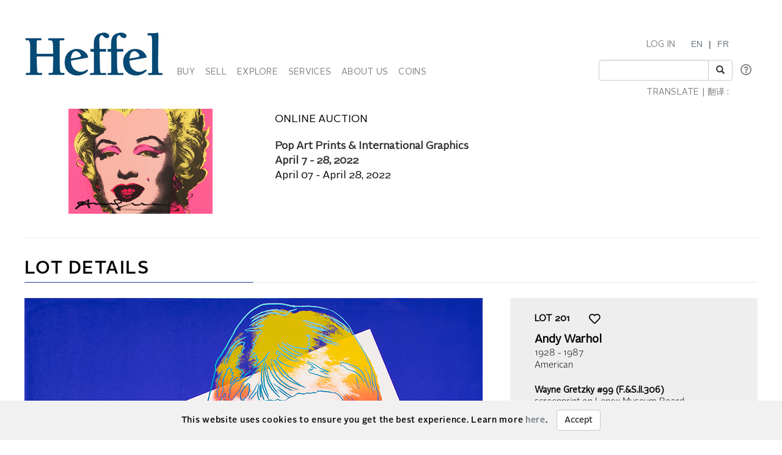

--- FILE ---
content_type: text/html; charset=utf-8
request_url: https://heffel.com/Online/LotDetails_E?Request=iZTDNdl2DfJc8jRi4pFzNF4FyYcqe80krsL77dDV7HDqHZHrABP+nKDJ+YXDlg6hr+H2BbjBFGuXyExUzB3k8KpeD+CqoKvV+ZRS1opFb7s6mzacHQI6xwJvlwWprN7o8smuD8gpwkiFtsGee0o+4GdvIG9QpHVA1q8o9eULw1Y2VSAlszEc2snhg3GE62Wr+yNRWoG0MYFTaIo45s21TK8n5/pc5XvkPUM8bEjiKZM=
body_size: 99580
content:


<!DOCTYPE html>

<html lang="en">
<head><meta charset="utf-8" /><meta name="viewport" content="width=device-width, initial-scale=1.0" /><title>
	Heffel | Canadas National Fine Art Auction House - Online Art Auction
</title><link rel="shortcut icon" href="../favicon.ico" type="image/x-icon" /><link rel="icon" href="../favicon.ico" type="image/ico" /><script src="/bundles/modernizr?v=inCVuEFe6J4Q07A0AcRsbJic_UE5MwpRMNGcOtk94TE1"></script>
<link href="/Content/css?v=tAcysaTYmp155xI5YscK2GQ_j0N2z9PeKeK0eTRsavY1" rel="stylesheet"/>
<link href="../Content/fonts.css" rel="stylesheet" /><link href="../Content/Style.css" rel="stylesheet" /><link href="../Content/Auctions.css" rel="stylesheet" />
    
    <style>
        #topBtn{
            bottom: 65px;
        }
        .input-group-addon, .input-group-btn, .input-group .form-control {
            display: list-item;
        }
        a.VIpgJd-ZVi9od-l4eHX-hSRGPd {
            display: none;
        }
        .goog-logo-link {
           display:none !important;
        }

        .goog-te-gadget {
           color: transparent !important;
        }

        .goog-te-gadget .goog-te-combo {
          padding: 0.4em;
          color: #808284;
        }
        .lang {
            display: flex;
            flex-direction: row;
        }
        span.lagText {
            padding-top: 0.6em;
        }
        select.goog-te-combo {
            border-color: #cccccc;
            border-radius: 2px;
        }
        input#SearchKeyword {
            width: 180px;
        }
        span.lanTran {
            position: relative;
            top: 24px;
            margin-left: 0.6em;
        }
        span.TwitterNew {
            position: relative;
            top: -7px;
        }
        .TwitterNew a:hover .twitter-icon {
             filter: invert(19%) sepia(79%) saturate(7440%) hue-rotate(176deg) brightness(88%) contrast(100%);
        }

        /* Optional: Smooth transition effect */
        .twitter-icon {
          transition: filter 0.3s ease;
        }
         .TwitterNew .twitter-icon {
             filter: invert(44%) sepia(8%) saturate(1049%) hue-rotate(166deg) brightness(86%) contrast(84%);
         }
       
     @media screen and (min-width: 1200px){
            .nav li a {
                padding-left: 6px;
                padding-right: 6px;
            }
           span#google_translate_element select.goog-te-combo {
                width: 128px;
            }

           
        }
        /* keep error message close to search textbox */
        @media (max-width: 1200px) {
            .navbar-right li:last-of-type div {
                 margin-top: -0.5px !important;
                margin-bottom: 5px !important;
            }
             span.lanTran {
                top: 0px;
                margin-left: 1em;
             }
             li.dropdown.mob {
                display: block!important;
                padding-top: 12px;
                padding-bottom: 15px;
            }
        }
          @media screen and (max-width: 768px){
             .alignHeader{
                padding-right: 0px;
                padding-left: 0px;
             }

          }
    </style>

   
    <script type="text/javascript">
    function googleTranslateElementInit() {
      new google.translate.TranslateElement({pageLanguage: 'en' , includedLanguages: 'de,it,zh-CN,zh-TW,ja,ru,es,ko,nl' }, 'google_translate_element');
    }
    </script>
     <script type="text/javascript" src="//translate.google.com/translate_a/element.js?cb=googleTranslateElementInit"></script>


        <script type='text/javascript'>
            setTimeout(function () {
                sessionStorage.setItem('skipCancel', 'true');
                location.reload();
            }, 45000);
        </script>
    <meta name="description" content="Heffel fine art online auction. Lot 201   : Andy Warhol - Wayne Gretzky #99 (F.&amp;S.II.306)" /><meta name="keywords" content="Fine Art, Auction, Heffel, Bid, Live, Online, Andy Warhol, Wayne Gretzky #99 (F.&amp;S.II.306), American" /></head>
<body onload="$formatHeight(); $formatWidth(); $bottomAlign();">
    <div style="position: absolute;top: 0;right: 0;bottom: 0;left: 0;background-color: #eee;z-index: -1;"></div>
    <form method="post" action="./LotDetails_E?Request=[base64]%2fpc5XvkPUM8bEjiKZM%3d" onsubmit="javascript:return WebForm_OnSubmit();" id="MainForm">
<div class="aspNetHidden">
<input type="hidden" name="__EVENTTARGET" id="__EVENTTARGET" value="" />
<input type="hidden" name="__EVENTARGUMENT" id="__EVENTARGUMENT" value="" />
<input type="hidden" name="__VIEWSTATE" id="__VIEWSTATE" value="ffH4N5idVHUjbggkU7z+y4Twp6vMt88YzHl7qbthRCnd3GAfDwVn4sVIODuswIaqHaxIn13qtW6i7cgbi8feJ/yUCO5MsKfvK0rzvNwfAQeYdYjp4alEtTrFP4/XqiprJs+nV1XR+VGW8WCqyZar1VYNkiKV5eKs4Va2SksWvNJ3NKNDf8cTiDJ011NHVCmNX9l0KrEI4rJeCmDYNtjT29U3eGVbdptdw6revbpC9BCuBd0s39f2gPah9cFo06BS2adEDRhugBo/grJMBywj1tC7dm5W2Tq+ckXXKCtcZ/[base64]/5GRIeiaPjWPk/u5MYiBnJPZ9E93JlRqCiwjyUH/vc5N5Jssa/WDJymBA4cX6/hMCcRONxMS1A66+K9/Guk62+HdTEv7BReoa4EEXnous/gNPg2qoRIjw+WUsZ6NR4x0EWwLVV2uzsLCOFavHz/D0nCabySZwm48hiKEzNMtyK0oDR4XO2fLW6pIFuY9UZP/cYijMXecO81OTopQkfU8dBz0OBpsc4XqN+veCf2y35gFQAkVYximEw7dRwoy2CBuLAiLDP6gPEwdGaNego+Jk5Vdii8IJCplqBCXf6rrXQiiiQMGy0jvbnzLAd1FmRP+UwYJJXZQnmH05sikX6OrUrDQXkq0UKIWW848cub/[base64]/uNctyQ0ovWiib9knZyMCDvIHmUEM4+ceLHg12BsAhduxRTsg+/+BMel2xonLCtibqurTN7nn9PjFuQSYw4tXmi4yS2Yl9Ljbt7L90kYDgsCjaBgA+76uuwHRmtvQIIDUwl4tp9q7IxYJgazD8dDh1yBIF2V6OozJzOcCmN8LYMJjTgWmcjGqyEiW1kCwN9oLmbIDBSS74P/8BE/3Kzx9k61DvwbeZgYaz2iI86K6v3AQgacEszqlG5HYWM9urVZvIWxZcxCLQa1a4knzhr3YPP1oLZXmRlaZ3XccudRxX9QROsqtbeYr/GwGKqbD7MIy25l516IhZ+SYy2v0jiba2WjpzXdmmp7aOow8WOfrXk5wBmitu1s9Ee5PYEWfIymsB9+Dikf+hEb82Ijow0otB7T8NL9IqMG427gITxVaoti6NymzSE+tUDkaaNBb+8i0wJxN7jg3k+J0pMq9I5ynasG4qidrb0xTHtkVQudv7Vv1+UY1W9vCN56lqg/Ma7ggk5/lHBAO4ogWM0UOAYYcZa9siy26ScbVPQHrSCdA2WA3czNkiJhji4d2pr4SMv4A1gQzJNEJqCrvrgAS/dZYGWmv33jYCbcxAoIbiGoWCFm5oBoJdFxnbhKa8Jw2nd/ymidIO2GRllED6ZdGo4n72cSTEqP+kigJN+RGqznNhXhKeDQ7aLT7aAGGkV2K/5tTqTRrbtLOaFakYYPtDE3JXu7gHySEqiT3ePPt9HiEPNFYhCnKsb4tOpr1cNexO2An6xzPUsIeGGmK40p+iykQPOVKQ4dTQXNff1jSWlWnnQ6Xwu7Te6yn2RaKUFerg4pKUdMtqX0IoWsSO+45tNv2dJ9DsZghyUgQvkeb28nAl98+/b/GyCFA2TbM6BU8GOvYV0l++TdzNrP3wOdjvzPXBEV2nxK0Epogd5o4qjE4fAis4z/ikmTBMPn0FNB4716oHpIutSvKv5r6Oi4OP9PbKDje0NCA6KtzlMe1HcS6OAl9aMXuazwjbS/uIjQxA7ZE9qy5ZlqzxPNhH+292VteoTqHpmsXJCok6Ng9jFrQxQ71/Y9LthZTculFTsFDgyHl52bIYoMHwIDwpcf/dKimfjCyi6+tYI9IpQixRWrrjszpmdz3laS1eqKx/h/4ruO7JonjwGk+q23SP/Skoo61gvHHLxKABFmFEXjbptgX6FvZ+0awTMdUI7BQR28xfUG9LFoFEyKbmB1i41fssCjPfKEdmmxRRCLxoRldPObZhaK89WFaf+ikG2BuoGzRjdBB6NuCv9UPwZ+abr+cZoUCp91enUOnzPHQM4wmS/8aLWzqFWShIGvN2Fr82rnyWlVWjS34Gr1Y3tkrKvaJfDi1ZjuAfnUjv+8o6TsHlYX4lTvxqPnwT+WXyCzjiU2NM8Xefb+XvYVAwfpfc6bQc1H/7xI7ooE3mcIedNXcOk9fNKNp48sQHzUhJPPEvyKjHstXjiy/eu1WHw93ObLhr6Z7hLNDw53c1BtSWkTqSKeBj1piMW1+GBRdWWGqgnfHNXDIgP8EkbOJQN7pMRTHwaD9Xa8iLP+hYOvd3rEWG9tzmXR92Bcl3fgNCMmwqF+AGEfv3L6TLr6bFn+x/D7z9JWGDcIZtSJNoc6YjTGpj2wlhNZVjVvmUrqIg3AjEjuQcHm/Bofr3BR92cQH5RR8hmkJ7/kQ9kHpU0q2KBORoeBfvmnelqg3fqQQq1ImtI3wOFe/fwlH/fi4vYoxiePJQmmYeU322Kfn2J2Az5Sm4pkfsGhX1FMQKE1pQFxS8UUuaW39Rhzkj4bIzikDgDvZYovyGXdpEgHzqHKck4pcHTQnK0Z5jJ8DyopCLqelNKXn/FN1y+4sAbODXE2ZEhfDr1nSFiRS2cTuUQMMsDTZ2jZZum6VGHl1E9DgS7JChnZFibwWTRoVpiMabr5TSydZF48o+CA736mAn3GPyiH0jdXNCOL27yc90Q8lmCRurj3U/CnnmMtX9j2Jig9SxAbn/M2ry8crVduXDBxSX5UkQYVF9uF4vdH3aWAC4PqECqXbjZz4Jbl6jNGOFKqtwhc6IcXmT6Y9vcsecM4IhqY9z5fvRUUgji3V/TxLdzWWhHoUyU1Xj7xuY/3E5Yg5MoKOa8wHFFht4JV1QeAIYywfeYB+zu+jDMrx1fumYMC3Gj7XM0dyH5SZOD1FJHDgVQM6LIZf1RFcdO2NKss0VDJlZ+1s/t8YEWmx6Gt9E8N830Qdo0hKXqeE1FGdz5QdRktxV0wXPlzjE7a7COe/LTNDqjF2JuZ74EkKxOrUryzcDPU2R/WKuJss96DKAcpk7vzqAAuKwMFcufeeLLRODwpBRckT+2y25Tni/Pde+BbYd6bE+dZ45x1Z1UwCNqSyyY6mFhmSkDLlUN6T7EqJ7diWFz/3agnRD0aBTfp4zfixWxJ0gUnM4spWRqdo9pxkk8wTiKdeMXF9xtC2a7lVPZLuOxROGg+u++C+1pu/VLVHof9VY3ewiTViYnicndCtZrqBWM7g4DxA0qrg6B9uj9dD0pXt+7EZ6yiQL9woQfoGMDSoWN57yXSXNlakBUSYXsY8IALpI1uQEydBgWIrDoniPQBdthCfAgfkGocUBMCxEo4eizYHvWrJ6Fjf+oHhTOlJrmbMaSl6T33lVHNpEV88k5+EOJeKj/[base64]/KVkEjn6n7WMnza1uJY6zaGo5wRpEKz8WVzRnWgvmgGN6Fi/ovF7wdYvbFtaJi+nY+afGRR96fFGb5kUYgjUeEMshDI62Yu/TtHV2w7Eq8R2EUbW9tiULuk4LpvZxM6uGsg+I6RlIvS67wNHErGnObB8cPGR9O24+nx3NlCHki0iADdorg0P0rKjHVT1h8GDCe4kT4TOfv5S9b8dlReGjud+bG/FrFDhDEDw4b9Ml0BhwGWBLsdvDRXION2d5qe6b0S+SiG3mvcp9/P+1SZ1Hty2ULMasfQ+y0nalB2HatTznN1G4Y+gpdm/p1JUGrlklHcf6Qvuo0cijC5ioSUHQXfTgpfM0UfsSpeHhvIx44yoRQChxlqmAvcum7gS/ia21JMLpAsD4dDxQg+WS3h+nlRUsS7Mnu6r49rbwW4SEPIvv8FfaWtgMmJ71notP/8QJXM3DG3mXolIbABGic1BIviG/SpLT3R49jH512zz9HzHr5cJOTDB7UKvlI4BcVVkBHPRQYVY/[base64]/E+awf+BAFsTLmLQdS2GV8G5e3/q8/HEnQTtySIPr3Opbiaw/UEbYd/VWfF9t9jIdVcUhMHqKajKEkCosl9eyzeYqby6R49eliCJocP7EAotLiw79bh8PRqeHefvlEHwO3jOERBfu0BXLaXwQWz0ToNWe4h9Rz8QtgOYRbg6irzOGzqb8b3teMO0vcMNvAYXl4I8FwY6WGqNOaxPUpGJKWJuSFFMJno/X+Z5tguNhllMKWtTJ5fYdYYwqk9VMJAzhshcJASoTPmnXqEuAYLTtrROp2UxLkAP++6WMakYBDnCRiRO0UyyjDmx6Hy5dtKPxNlkwQ8RXhBS9hJyNl/3Vh7mFxVNFeShkOhs4lkSvkztWJij2yCZgHsRGx5uOx4iY2YU2EQMOiCgcui0IdIc/00b/TvJaWNKbhzjNHh4n+HFvCGh4n1wfT/Fm3T1zf40GxKoWC4sOnebWPaCeY5jUgZ0dySrBKN2PUDX1NDIcjaZRzKdlvGEjybqRLsF/msY9122my69clOj4caFfTX8PzrAwV1ZBgDR+TAhylD7AXFVPqFbj5t5akTPPQdhCMaMDoZ3VNs8ndjh/i99WjOomaV+GwC2z4fIYaQF4HXJWVcyiEVhi+fqCuRkEVxTfQo3ApVrLxZd4sYfs3UjJ3yaU1tKd4sGfbOO2jITWsvNFY7YTYHZ8G54cctxbySErigmj+ZCr8Dk/Ewmk5GcsIcPv4ntRDSo4qP9mOeqBo/n0u7oct4sOZRNKbJtdcLdk5s4939G7niTgbZzpvCBe1C7E/mzCgWpj+zlsV0SIx+bP7GUaAR1/BOi99ENGJJDG3lBo+tSbkwz/PxEhl2OmPQNVM5vbiiqJ5X/oXrB6IP3FTpcw/Paba1jABu6W2TULrzpyzRg+YN0SIV4kLkRaFTR9Un+uOrqmMJLbzEFiE7S4GKHaag5v7gXZgWuMwUSQtM0JHBsfooIKMGtjuFT26UywitsWnRdkX3nCOPIZi1mvUDmf22rlGTWcThMAx4+Pe/C7jvfftAW9ftXq+8tU7SYmV8k0XuObgndwbYOAXkCsyIqeBQM7f3HkFUZG6jRh8LTFCD3AodoiW+276Zkryes8A34tzSML17ye9BKyo60J6uPvIinMtZptKWnBTb6vUbbMyL+UOBEBEpBTxRkl3GyQhdqN+egnclu54gXd4/s/tEuQtmr0ii7w0J5SA7voH1WVSIvUdIu2shUtVW+NIYr9zSjmwMrQm5tpltG7FNGzl/[base64]/Yl9Nc0v7zq7eWtbLjD330jF6VlWLn1VGtpoXM987a3dgSHnZ7ooemKjrZxo6t6oN0KSd8qwKLLLrXTTXegLpXvzTeOIH+wZOaff5NjAtZj6mxliiOjs8LkZIBoF4zei/iY4KiZR9KlTDZaccXOWTyI/CrvMGwR/GL5SdNDeHWhoHLgR4Jz/ZDvB2wWJIjsd9c4JgPoa4PEb2IFblFRPz1aBVJwcyzoUDInLkQks/ixcJtEJ4afHPo6TiiBs7badjC7hPV5cr91ClbsWcWNdHlpEy8v3gVwctNtOGunuyYTUAtPxvEbFe5tBoGJDmKQrnKxpAQLlaVnYKjPISEKE3k2VNr12htLgK0KskjWR+McvvkRhRVcxs6+KHYr0nPEhlb6DwvGLZFNsakq8f6dQRImBiqr0UEXKOs07AU24Kv/Qj+sZdKKK4HgFfIsfvATUxuDbwK303+cRQAHxk+z2MU68cocQvME/2dGQKppGbMCd8k/7lUX5sZM178J/7XURgXOlwtg7osHFyKiswO+aV9skaz0KOb3/25gEK1uYk0arKS/MhE08p4nTOQ7QTMPOpg4BgkPcR23+9HlmPn+oaIUZ8EY+9sGuXVMPvt8m2w0sgpVzH8CjOu5FMcnsnPfw0ULiPKRzTsixGEvcx6YhefY40Nzi5oLRsaPkP54uYlsPdhIjgJjH1uHJ7eICy/hI7ppmBVmvcjPlkGYjT5WMwDE8JEF6eH4lKLzY+WrZnR10YgqhOHUkw3cbjHYaWVZAQsvSIkOR16hWNZrdMaLzxfgWnSdFSh3BsbMBAvYqa5dky//qq/[base64]/k5omJzo2bZYgJP3HUdMyIOnvlePTjp0HDg9yo4OmcCIGIoWEQXJ/krB6vQKgF2wdAigyUkCFbznIqPr+gAfpv5jCz7izGAKfbFfdCYnDIzDN9y0KLEZnNb3HTYtgZ/vNYwBvSQ3W4Ku4F9E8xlU/3apQV8uSgIFIsepWYLyDkkeNvZ9e/yi6B0zI2CH7SZLxTIVqyz+jVDgyBqNqO0iD7nYmAArxVpKY+Efo5/25Ylu5BqZuvUV9fQ1XF1nBj4Qk+oahe16xtjnpJhbL0H0syiDrSobCXPjII4a3mgXd0KjnVfq6lcFj28Ug9WI1qdQL4tL8iZxzzCzIJ077b+zv3UIeGfq7FBNEhRyM4ffBchiIymvD//oaa9H0QsA8Bf53yhCf8d5jn54T+J80oErdse9bbD7YTIMG960gKvAVs0ljt6THYZUjS4z3gw38nJgyDvyyb1HtkV43wrurG1vIALjxNwa7F4pMnSG/HE/DIFTRsSyg2pUE+8TR9339SbD/qXTpYZMc0c5lO98XT5Bd/zNi2Gm8m5xt85pEU6BX1pJlK0HuAj/fSkmPWYWEE17S7pDFpfp7crNxD1fiKD8BOd2GFAX2e8qRheKxeV3nKdZ+kvknRM72wOu5YkXiBFLHFtRkAHNP7qe51uHxHvoGtpjms0H+9JMRXI/jWzNpp+HRcHnLxRhdvihU6ilmKp6vncGpRpiP4A0z22INQCSDpZ3zGyz3C4Cr2J3ngwyGq/ad1YPYs7T74+/O6JPMG4YgmAmmCFarBw6WxK2Qh9EDN5cSolDxvLxKZAJ5SXdyDO1C2txBOFS+u3GesNjRL83fw4MDPtmcVJ6GYBfU/1AMnsq0dqUJ5rknet+Y2J5dPVzkVWgtdAyUasYMX1V6aoj+NCIce23dNUpgk91YrQl6VnqJuh4bIhgFBlBQwasdWtpCHfAyZpBjpzmA3VkKbm9Whdz3wF8ts057Zv6aafC+VO5VmT/kiVigkKnzgxPPTST+J7//Xfx7005/MbaTx/2d4CZcbOjq97HsGcD2iJ8xDBDEtHjCyaN3ptv40AmdVvMy7gy7PM/LMx48R3Zu/PAxDX5fsu5cxl/5I2zrWUrkA0sQ+ZxWu+Amru22LFlkqsKE6GdtNawuWtxZNRO0sFUcJqySYrPiOpouXWiCefN+O+IiIZDyYJxRGsExkZwR09amYmiUheTG0zLoHYrwtUQJR2wEaPiFsNTJy+XEoIY3fsxvYh8jaW1R3/e4WwA9/Z1gb0eb88wqRIKimWHF0qqBwK0OHmjSXEZu/EVu0LD8Qr4RPVEXkKG4MWU31xjpNYj2aAoejvUvpXztmDHmXToVn4c9h4lazkBuOrUNfeVZKN8ze8afhiRhAWROI76TQOkMrqf+BiZMveTWBRZ4jjhu39ym3sSQXXxppT7ZLnc/vhi9JaYru0JJnGMKC5WQ++I0gFH9s4KXz0qrH98hb+o4C82124hHjLWDccivVX/SQZQgbmTRXuE4mikggc/dOpjdRE9GKSYHxR9bqL8adncOYZJk9/R4V4iRILvPj70iKwyA+xpHyOjUdwz3X4gjkOTnSqwDYjm5n7ppU1/3DIQh47QfZ0oxIpDXht7jQ9Vng4Wtp8gHqdzo1ser9xmdxvJ7JViZR9b8Yb1lObDUU1wvrEn5kmPgS+exmRA+XwQeacrdBVYpt0oxv/Fz7laoqi4T8mN9FVrDvJi/fl1PFi7e376Ukb7BdmfSyuNeK/NcwmwmA8XSX+O6AOtsRxnazVmveiBgmLMsmaI6lnmhNVl0egfTu5hY+6xuh8Gl8nCvUmiiezSbJUSgNY8/qdoFo/jLfR8PiGAiPkzJpTKzNGclnq0D2TLkd3XfMv5ek/7tsHXCMj3DiWVXMe1+RTLnDU1xac2NM8wg/CHm+Z16IAtRANuAvCZoe+2qKewf4LUP5K1w80FwF8KW2IL3R3joW0KFs+aBc1kR1WDwKu5V+0xrTXoDdLBtDYZ8KBOGFmJZqq8mkQySlEYoN2tS0hgJYRTPxyu8Zu/CMWhnGyfX0SO/HariABJCzAMLOFHzb7xn3RxhN/ajQub2zaV4vmfH/[base64]/fH6HElQQBR+rBlZlYhLIKQ6a07TbX1lBJDGYV0ol8tK/xiQIYzmmm96Lv0eu8NHkHwFLC98+VyYd6g2Qet1JJ3QfZVPWLb5ioSIjCyl7g7a7BgpIRGzLE6EYGRZhVbBPNPw6/9eBWlVD8NJ7ClbSewbUbArrZINoqkdQfGGhfUNaCJhnmr7F3j23qLO74onZdMj1qk2ILbhJuwe8ORu21798HmTRe48FBK2ENfBETbFtNHK1d5twu6HG58a64j+HzA2POBw6TIf1R9f3Eb0M+W29r86whD/iVTcrhXroodCP6nQGh4udMab48bjtE+u6TqVST3EFQRzFoY8tzxjI6fJydaaUvqDgYjGMhgzh2xTFrYKaUdyDpbhVXqKdvvWOLjIE4CjHy4g2p3OhD+5YJvB7r6CvDgYDavk6E/qm8ALGwwMD/hDsKcKq8oSqLU6lkeZ/D0tj4wM0el7VMqx7zgJeI9ndOtcCsOxT0pRRhCIBXn75gP8QXJx5+B0ijsHFYO36L1QYVniNHKcLZyG5zHo1cRaOzzCfY9BgNvf/pwxGu217I92i9v+mPeLd/qAIw1OEv94SPejP8ptXhtrKpa7Z5+lmF0em/YYM43XckVeZNDZMQTR7FRdPY46ZjzQ09ymoBkvnQPMxm09Lz2pJVnzIud6XHVIzXleqJ0QeADbmEkUTY4wcJM12slRttJG+FqokO6Wur9m5II9zI09Xm4Qg+2eaAN2o23Dy4M9Tklq0Jx3ddkQtkUj9pzzD8KeKHWGaYX2tA/eOVyG9szR4iRJWUwxx8wl97XoCmz8kEpcLofEm4k+z+3cK0BjsB+a5oLISAv1zM8v3PzyioXrgK9xjSxe6/6ALezudrycfiQKbefntZ7aXqIWFjykxHrj6Ts3yjnxNxUNTPnN/Ls1pWnmv3qQ8ZHHxmbJD3dTDdC9ZB5tXAyRcufGq69uysSUHw8S9gsR3WBCCfoJ+WfxYvdEWwqJodDPeq0fp57RwddPRtwTSpOht0+k6/6NVpgYl0hkmGS0U2H+OGJN0A/9r5LD75ylBODZw3vUVcfBlHCo82OXKxQNZRl+aQSyhrAhXnd31Xo0/akedVXciSiTyWc2WIoiAU8nv1BEnUZI6r1R+HbXFy5478CWpzBnZK/dSI6lLXt7Us19kEKkYpnfGMUPXfFWvsGWWpbhutW5m10BUJeYNVGsf3Sm6rCgj+RmWN59c0BD1CP96En/7dlW3Fh95Z0d3mqw+5NTGInd5pogI1Ao0B8BnRZdISyejyE8oygdrFc3AjDdKgcklGS+UKTPCtAI8ia8/BwfuLmPX6RQW/[base64]/Rgf8fCv1Hd+CL+wnS36AWqFNd5mfYWtJZcekEPgCl403WK78CIE30Sful+4a/9HgVmtBWW7FFuK311ImLqT0yCYuP6WWQ8qlTsgMUbIueEOlKgvTeLH1yZDAwfWcydvI1qP75JdprJmciOaXK8l6pJe8t0lX3z4o5wVUzaVqc5OI7H7pDs8zzE/YeMVpxN7l6cbWunJ5lVxbYK7JvRQkFBYg05c2xt8TIcqVgK7wImt1/unX1VXFJiIiDtqV7O47sXrecYVtaoWZC4uLf1IlviqfvdLd2OKLAajegCOosbR7u0DX4IYGxAV0ExwocQQbROkVWzSAp+7HtjJ8hAFEF8DLG61goAlci9vIdc/L8xsxzOOUBBUJ5a/wrvHQtlU40PiXXXSEGA/d5psHEiLbjGOS9u6aHhQoP6oZZQ+M/2G3o3gIc31yElN8//Hb0lo/Pmz6ATZiwrmacR2NADj6KB1ZDG//dmZPKR0H7HXIi1LVuORHVNJStMvAc1P8PQ3d2KZC9XuUbM4pGpQcqfGZwIAPfepAuW9ew83bCITUdDIAGpx0oBog85T6gw+LbHdB1bNCwtazDU62v5+LJ8SvKYv0K5s1e8SZALvFmqmb3DbpTSIYwDr0TAW5v/h+lTljWpVkTuRlgd9tRDFizX0S3oRyAFTDYMNChVgLMHqTsuhTmh4dpYZ0HMHfw4/eYioiVP/F6AmElrCAefwTNC8lr2d9kvTcH23UwEQR3a0URULOvsLKgvsOUYepxywDwmO9PPZvFp1VPzsm5SpqAJZaMpyVvPqUfcV0x+FQPva5q68EGgQ4B06PfBlRnXxMgiI5UjJ/M4EbUQ8kJt3rFtDIbPECzncHykZMpOOYa25cYp94qw2IZsBIMlk4L+U4tfvqgnlBUJkzfbXsVdPC34nohjoexbKc6xhKMXa4yXyghdL7ui23J7Q4lODUCm+Tnxi94/dKeZIFaAjrl3aX4cCoJ3DDE/ROXhzhGefdzjSozizSnxBWM/NlRXxuquFbQPqFyQiJvRLWoe1VHKszZn+Ov/yPd7n62WiUGB8+StN5bqWoOcey0LlCEg/GwQD5BG1L+sA/BEU5tTKiaLMP51V439jK5mFHnytHJaBO2iKDkSpvEDfx6v900gQEehXK7HzokliurIXrhTM7FImT80YLSfPU6AZRCPCXEh3FZhIT8sEgXfwaYXaE37IXhzuasrLax2slCR8dSKd63NREraoL5HEOyMoOs9257u34tzBATc7Om9dX8xQlxq6dHviAuf9Xg/5HpzaDYm/7xjJ/eh9/Hr9IQ1xWrqdvHeIX6GYMfRlV6m7b19IK93rkPAwRpE36zJhPaZUIe+ofrMrKxOO8aEcHTLTB2qw9Fn5TJV27oDTkmTTvTi3DpYWS0/gmxHyxVSCf1Y50ceEXJzoR0SRrypDB4/DXbkfdV/vV2yVq7sFCUGCSInNmwzX6dMTfwPYBJag964TBNLQrG/pzejenDJQ4/bcAATYkQ5b/lIesx6XJBxKjFjwgWrWiA0fw7dNDVF4Hx5hBQppV4hQ6XtUuftOBDXuaJCa+03kdLhZZS4BHsUAOdiKSpdf6ZTI8d6Fw8GcaTskvMTl92wYmRkBUzHOvdPdn28LOwqD6m4wjgnSz6MrpzTzBWxfkibd/o65vMu9juPTzYCH0O4JXj4Ku/TS3wqp7woqVQ4aVsk3Mv4ByXHJ4jbz8fealuQG+Rvvx8qF/kqkYqApIW7n5VUBhZ2w25mcCmuDqjKMHI8HaPuHN+cC4VZp5fi1uiHanb6S9iTxLtqJGthZyVRQ54ZM984cK4VpbOAOS4EYDjBcNYZVbNEERPzwv6JLv6tkN5woIbbVF8LrwOVLYoouxqA9KOx5MeBj61zRe5ll/11clkXlNexE5UEP/K9yObExREPFuo8D/aJz7ZcL+w9GXU0A0ubrprQMjZFPFOlJkxnKWKew635Om4rZZTEDuU8DRpuvRd17lN6TEiNswOe+xL173/aySq36cXvIJZSupS3FPEdUBQWdO4l7mjRIk048/aJo5dqNoHmif/r2TKBCUYqdMOYLkN0vudy1YAd5eCrvg/fW6UoNPAsMkAQBBXRUGckRcYB1Caj54rxgXj17kveDEKf6MgH0tzBeQPY2FEGF7p417PCxKr1M/2YgrRfYZfbmw5r1AGGC/r4kIpwpVKSerNoJsAKT83h2Ph5gcmZ0C5RiKw2RgnBPdkyirEMWZZuq9OC7wEdP9jGk8wv6CJFy/I71jIM22YI44S2gPxQDPxw2nLmM+h82mflsGoP3Rg6LHkNl7UpPqMWq3u9HcevasZbgFjuGL3eb1cXCI8nPFsmHYHTZYDmodtzVh1DUxTrgyN3egyMDWtPtZU8CjZt/mM4AqiQ/3BvjM4b9gy+GyVI0+gFW/F/kh4XLbww4cf3eEmAQ+XDRpDSiVCfcjYChYwOYFfDbSN8d2lBXGhVg86nA2qt1spTqsrN/MsZ0Q/stJcbj8S2Y9XJquXHJd4Ax+4HVzs8olLuKHqEPb2AsmRJDcufXG1w/[base64]/RT0Lrojj1Ix4HmampwfEdOpPMkzvQeGR3LujjpyJz3eUs0IU85HuBz3U45GlXcEqF3koNOb3EZT/JPrTLTLsy3jT/WY6o7g+XNLNx5zpWRBqpycjmmmIhfV/8WdZbesy6lch2tRNPd2pFJhKWjixVZ92kih6HBzY0ILnTRnIm+94xRtZp0GNY7lv+jyfiPC9Ee1qHctlUis2txEU/46nY+yZKP2tjwFY4P385PDJaAqIjDAeSXPyXBe5V/UZkrHBupGOHswwV9Bh3+SWRzkYTOw8VmDc7yIxGYvvVAwvxk6UlVfT5YRPbQLCT/0YKLG+eLzD+HllqesJCEXZClvqiToQXx1bQo8lCvJ1mVCswEQkTIhDWYis/lOBRFS2C87uY91nLekNvp2G/VvZ9ZwSidcUpQBkeojCa+bbw1q7ziafJoyWza5FOK2XedHp+3WFKFPOxt5Me2Vb91G3zJRmxPWgUSolYtYfC2aLmkpV6xb7MfWlnU1/9HFKJ4V3PWQzn4pAPX0VqK+kpm08a+6Xq7GkyO3trO+8INYgn0f/EdCXbvRyP5702BJOw5SrdXZGYRzgDjsLJmofz5wCbQUw3sYgKbaa5KxJSxnep+aWeKbCGYgNVD3EqKqPE1Vhtd9YOJFZEj+Xdcuka9CwXggEltFgZMlThlJvz0tTfoyKtbN2B8QVG+1cbwFyh8m7HA7ruiAP/0lKb6LovbxiAb+1jDkxV9CzZf/EDCTGYNwUH8xX/klQjuDwMtd0e5X9M/QmDVGf5tvo5cQ9X2npNoY60gHre/NwFP5ZPjvCv+lKgK0svUlpn37h/l/Z4DVVzQZfDDZ/95Cb6PCCLKH+tQCebWz5aP75VOY6AXN4I0+SKCEBWDBk46XG7zYwW9O+bXFF5haFmAIH1n/kOhLmAd5bR5OaIJUrLCaFmnXqmmePUDnBL6odTsv6Sq4/rCfbXnbGJYII4xcXTXd4U6N3ciidJUtNSpGYNL9Tnin/cH2kHNcLyNxCjvFXljnEGuGsLVQjYirnEvD1Yo5IZBYBJUaafA8taZmNx1/obhwZM+M6TnOSr5mfdRaXFTop8Ffpl6BOmPWLOunMzO/6pwvD+u1rOUuaT3XzezDMgqvhhIX06M0+TSYL+TrQUxyQgd7/G3I2MmDcKewdDW5cZZujrt7zsbutPePDhjDN3VPVVOqFgbFOyHWPVfaxEtmEjjhqnFRbMuHRexrIsFawRtde31QIOkHYK6xbXsK/3k1whLGMT2olKag3+dgHDTBX5nKpM6RHsDJkd0LMGXJZ36JWnP1F1S8bq63PhTwlQQY7dmUgrfWic8OF7k6EEMc1YY9IISLAm+tRUFJQ96GyoqW+qqQ90FqTrQFgBWaPVVIkPnsuFsh/[base64]/e+K8Ks/pKhWLGrWz/[base64]/gPMGrN2pkM60W0RAF/Rl0hI9Zk35t3Zz6x2rsNcf2EcIzYr5Rx9RkvfCEIecmfU90i95aYhlW4atPuSzevQecw8T/6p6vCmiKUb6eDbo+29HNsFmqPlgx/OyAbAWXr7g083tagbLKk80qQYaTeq9ySD2G+Soj8Yra9SiJIEkbUkCP4Q5II8e+TCaNCUqz6nMTgR3h2o+zaVGUddK/Kxt8gvAXIt8zKqiBMD98RkXAx1Gt2zXa5kRZkFfVMJ6vTT33gA9ysVMNcNKMjf9Kv55EBC9/WqROwA5EzlmTifyIsu1uK2NWdkFlKTfB6K3JnSMool2BJ9ZyVL9Ck8IqvWXoK4Zg==" />
</div>

<script type="text/javascript">
//<![CDATA[
var theForm = document.forms['MainForm'];
if (!theForm) {
    theForm = document.MainForm;
}
function __doPostBack(eventTarget, eventArgument) {
    if (!theForm.onsubmit || (theForm.onsubmit() != false)) {
        theForm.__EVENTTARGET.value = eventTarget;
        theForm.__EVENTARGUMENT.value = eventArgument;
        theForm.submit();
    }
}
//]]>
</script>



<script src="/bundles/MsAjaxJs?v=D6VN0fHlwFSIWjbVzi6mZyE9Ls-4LNrSSYVGRU46XF81" type="text/javascript"></script>
<script src="../Scripts/jquery-3.3.1.min.js" type="text/javascript"></script>
<script src="../Scripts/bootstrap.min.js" type="text/javascript"></script>
<script src="/bundles/WebFormsJs?v=N8tymL9KraMLGAMFuPycfH3pXe6uUlRXdhtYv8A_jUU1" type="text/javascript"></script>
<script type="text/javascript">
//<![CDATA[
function WebForm_OnSubmit() {
if (typeof(ValidatorOnSubmit) == "function" && ValidatorOnSubmit() == false) return false;
return true;
}
//]]>
</script>

<div class="aspNetHidden">

	<input type="hidden" name="__VIEWSTATEGENERATOR" id="__VIEWSTATEGENERATOR" value="88E3DE02" />
	<input type="hidden" name="__SCROLLPOSITIONX" id="__SCROLLPOSITIONX" value="0" />
	<input type="hidden" name="__SCROLLPOSITIONY" id="__SCROLLPOSITIONY" value="0" />
	<input type="hidden" name="__EVENTVALIDATION" id="__EVENTVALIDATION" value="3xSTIrlDJiHF1WNsBcLiPCqeMh2NHFk4oDdgQvGnIIh8rd4XYd8tfhAwKXeZnkAb+hAsPa9fn8w0/XfIHgXPi9NZC+0K9BR9RNo0fP7mg8BdOSYdqdiH3tLDkgc3D7qY/7xUkpJcSBcFLqakEhnjx0yc7XnwGj7N9EhcT37QX1NVkuFAUjEguSvlZEYnDBKwAY4uFuoJq3HxtpYW02usKK+qU1we22iPdGINF6sHt7gL/FchCms8NFz2kdHAClY/" />
</div>
        <script type="text/javascript">
//<![CDATA[
Sys.WebForms.PageRequestManager._initialize('ctl00$ScriptManager1', 'MainForm', ['tctl00$MainContent$PreferredLotControl$UpdatePanel1','MainContent_PreferredLotControl_UpdatePanel1','tctl00$MainContent$ctl00','MainContent_ctl00','tctl00$MainContent$ctl01','MainContent_ctl01','tctl00$MainContent$PreferredLotControl1$UpdatePanel1','MainContent_PreferredLotControl1_UpdatePanel1'], ['ctl00$MainContent$PreferredLotControl$LinkButtonLikeLot','MainContent_PreferredLotControl_LinkButtonLikeLot','ctl00$MainContent$RefreshTimer','MainContent_RefreshTimer','ctl00$MainContent$PreferredLotControl1$LinkButtonLikeLot','MainContent_PreferredLotControl1_LinkButtonLikeLot'], [], 90, 'ctl00');
//]]>
</script>


        <div class="JqueryChecker-md col-md-12"></div>
        <div class="JqueryChecker-sm col-sm-12"></div>
        <div class="container">
           
            <div class="row">
               
                <div class="alignHeader">
                    <div>
                        
                        <nav class="navbar navbar-inverse1">
                           
                            <div id="divfluid" class="container-fluid">
                                <div class="navbar-header">
                                    <button type="button" class="navbar-toggle" data-toggle="collapse" data-target="#myNavbar" style="border-color: #286090; margin-top: 20px">
                                        <span class="icon-bar" style="background-color: #286090;"></span>
                                        <span class="icon-bar" style="background-color: #286090;"></span>
                                        <span class="icon-bar" style="background-color: #286090;"></span>
                                    </button>
                                    <a class="navbar-brand" href="/Index_E.aspx">
                                        <img src="/Images/Misc/Header.gif" alt="Heffel"></a>
                                </div>


                                <div class="collapse navbar-collapse" id="myNavbar">
                                    <ul class="nav navbar-nav imageMenuSpace divAlignBottom">
                                        <!-- BUY -->
                                        <li class="dropdown">
                                            <a data-toggle="dropdown" class="dropdown-toggle menu" href="#">BUY </a>
                                            <ul class="dropdown-menu subMenu dropdown-menu-noborder">
                                                <li class="dropdown-submenu1">
                                                    <a href="/Auctions_E.aspx" class="hasSubItems">AUCTIONS </a>
                                                </li>
                                                <li class="dropdown-submenu1">
                                                    <a href="/Gallery/Index_E.aspx" class="hasSubItems">PRIVATE SALE </a>
                                                </li>
                                                <li class="dropdown-submenu1">
                                                    <a href="https://coins.heffel.com/Index_E.aspx" class="hasSubItems">COINS </a>
                                                </li>
                                                <li class="dropdown-submenu1">
                                                    <a href="/Links/Buy_E.aspx" class="hasSubItems">HOW TO BUY </a>
                                                </li>
                                                <li class="dropdown-submenu1">
                                                    <a href="/Links/Signup/Register1_E.aspx" class="hasSubItems">REGISTER TO BID </a>
                                                </li>
                                            </ul>
                                        </li>
                                        <!-- SELL -->
                                        <li class="dropdown">
                                            <a tabindex="-1" data-toggle="dropdown" class="dropdown-toggle menu" href="#">SELL </a>
                                            <ul class="dropdown-menu subMenu dropdown-menu-noborder">
                                                <li class="dropdown-submenu1">
                                                    <a href="/Links/Sell_E.aspx" class="hasSubItems">HOW TO SELL </a>
                                                </li>
                                                <li class="dropdown-submenu1">
                                                    <a href="/Links/Appraisals_E.aspx" class="hasSubItems">REQUEST AN ESTIMATE </a>
                                                </li>
                                                <li class="dropdown-submenu1">
                                                    <a href="/Links/HO2_E.aspx" class="hasSubItems">ONLINE AUCTION PARTNERSHIPS </a>
                                                </li>
                                                <li class="dropdown-submenu1">
                                                    <a href="/Gallery/Wanted_Works_E.aspx" class="hasSubItems">ARTISTS OF INTEREST </a>
                                                </li>
                                            </ul>
                                        </li>
                                        <!-- EXPLORE -->
                                        <li class="dropdown">
                                            <a data-toggle="dropdown" class="dropdown-toggle menu" href="#">EXPLORE </a>
                                            <ul class="dropdown-menu subMenu dropdown-menu-noborder">
                                                <li class="dropdown-submenu1">
                                                    <a href="/Online/VTour_E.aspx" class="hasSubItems">VIRTUAL AUCTION PREVIEW </a>
                                                </li>
                                                 <li class="dropdown-submenu1">
                                                    <a href="/Auction/Exceptional_Results_E.aspx" class="hasSubItems">EXCEPTIONAL RESULTS</a>
                                                </li>
                                                <li class="dropdown-submenu1">
                                                    <a href="/Links/Results_Choose_E.aspx" class="hasSubItems">AUCTION RESULTS </a>
                                                </li>
                                                <li class="dropdown-submenu1">
                                                    <a href="/Artist/Artist_Focus_E.aspx" class="hasSubItems">ARTISTS IN FOCUS </a>

                                                </li>
                                                <li class="dropdown-submenu1">
                                                    <a href="/Links/News/Stories_E.aspx" class="hasSubItems">STORIES </a>

                                                </li>
                                                
                                                <li>
                                                    <a href="/Links/Calendar_E.aspx">CALENDAR </a>
                                                </li>
                                            </ul>
                                        </li>

                                        <!-- SERVICES -->
                                        <li class="dropdown">
                                            <a data-toggle="dropdown" class="dropdown-toggle menu" href="#">SERVICES </a>
                                            <ul class="dropdown-menu subMenu dropdown-menu-noborder">
                                                <li class="dropdown-submenu1">
                                                    <a href="/Links/Request_Appraisal_E.aspx">APPRAISALS </a>
                                                </li>
                                                <li class="dropdown-submenu1">
                                                    <a href="/Auction/Publications_E.aspx">CATALOGUE SUBSCRIPTION </a>
                                                </li>
                                               <li>
                                                    <a href="/ArtIndex/Search_E.aspx">PRICE DATABASE </a>
                                                </li>
                                                <li>
                                                    <a href="/Links/Museum_E">MUSEUM SERVICES </a>
                                                </li>
                                                <li>
                                                    <a href="/Links/Estate_E">ESTATE MANAGEMENT </a>
                                                </li>
                                                <li>
                                                    <a href="/Links/Storage_E">STORAGE </a>
                                                </li>
                                                <li class="dropdown-submenu1">
                                                    <a href="/Links/Shipping_E.aspx" class="hasSubItems">SHIPPING </a>
                                                </li>
                                            </ul>
                                        </li>
                                        <!-- ABOUT US -->
                                        <li class="dropdown">
                                            <a data-toggle="dropdown" class="dropdown-toggle menu" href="#">ABOUT US </a>
                                            <ul class="dropdown-menu subMenu dropdown-menu-noborder">
                                                <li class="dropdown-submenu1">
                                                    <a class="hasSubItems" href="/Links/Contact_E.aspx">CONTACT US </a>
                                                </li>
                                                <li class="dropdown-submenu1"><a href="/Links/History_E.aspx">HISTORY</a></li>

                                                <li class="dropdown-submenu1">
                                                    <a class="hasSubItems" href="/Links/SupportingArtsAndCulture_E.aspx">SUPPORTING ARTS & CULTURE</a>
                                                </li>
                                            </ul>
                                        </li>
                                         <!-- COINS -->
                                        <li class="dropdown">
                                            <a id="HyperLinkCoins" class="menu" href="https://coins.heffel.com/">COINS</a>
                                        </li>                                      
                                        <!-- MY ACCOUNT -->
                                        <li class="dropdown">
                                            
                                        </li>
                                    </ul>
                                    <ul class="nav navbar-nav navbar-right" style="margin-right: 0 !important">
                                       
                                        <!--li class="dropdown" style="float:right">
                                            //swapped order of login and language due to float right
                                            <a data-toggle="dropdown" class="dropdown-toggle menu" style="padding-right: 0;" href="#">LANGUAGE </a>
                                            <ul class="dropdown-menu subMenu dropdown-menu-noborder">
                                                <li class="dropdown-submenu1"><a id="English" href="#" class="hasSubItems">ENGLISH</a></li>
                                                <li class="dropdown-submenu1"><a id="French" href="#" class="swap-lang">FRENCH</a></li>
                                            </ul>
                                        </li-->

                                         <li class="dropdown mob" style="float:right">
                                             <span class="lanTran"><a id="English" href="#" class="hasSubItems">EN</a> | <a id="French" href="#" class="swap-lang">FR</a></span>

                                          </li>




                                        <li class="dropdown mob" style="float:right">
                                            <a id="LogInOut" class="menu" href="/Links/Users/Login_E.aspx">LOG IN</a>
                                        </li>
                                        <br />
                                        <li id="Search" style="float:right">
                                            <div class="row no-pad" style="max-width:265px">
                                                <!-- SEARCH -->
                                                <div class="col-lg-12 col-xs-10">
                                                    <span class="input-group" style="padding-left:0px;padding-right:44px;">
                                                        <input name="ctl00$SearchKeyword" type="text" id="SearchKeyword" class="form-control" />
                                                        <span class="input-group-btn">
                                                            <button id="btnSearch" class="btn btn-default" type="reset" onclick="return $RedirectSearchButton();">
                                                                <i class="glyphicon glyphicon-search"></i>
                                                            </button>
                                                        </span>
                                                    </span>
                                                </div>
                                                <div class="col-xs-0" style="padding-top:7px">
                                                    <a class="btnQn btn-bt icon-middle" data-container="body" data-toggle="popover" data-placement="right auto" data-content='<div class="popover-grey"></div><div class="text-pad"><a href="/Links/Search/Search_E" class="text-strong subMenu">advanced search</a></div>'
                                                        data-original-title="" title="" style="padding:0">
                                                        <i id="questionIcon" class="far fa-question-circle fa-lg" style="color: gray"></i>
                                                    </a>
                                                </div>
                                            </div>
                                            <div class="row">
                                                <div class="col-md-12">
                                                    <span id="ErrorMessage" class="text font-red" style="padding-left:15px;display:none"></span>
                                                </div> 
                                            </div>
                                        </li>
                                        <br />
                                        <li style="float:right"><div class="lang"><span class="lagText  menu">TRANSLATE | 翻译 :&nbsp;</span> <span id="google_translate_element" style="padding-right:6px;" class="input-group"></span></div></li>
                                    </ul>
                                </div>
                            </div>
                        </nav>

                    </div>

                </div>

            </div>
        </div>

        <div class="container body-content text">
           
            <!--div class="alert alert-danger text alert-dismissible fade in hidden-print" style="font-size: 13px; color: #a94442; background-color: #fff1f1">
               Please note that Heffel’s offices across Canada will be open by appointment only between December 22 and 23, 2025. We will then be closed for the holidays on December 24, 2025 and will reopen on January 5, 2026. We will not be available to accommodate artwork pickups or shipping during this time.
            </div-->
           

            
    <script src="../Scripts/jquery-LotDetails.js"></script>

    <style>
        @media screen and (max-width: 992px) {
            #divBigTile1 {
                margin-left: 5px;
            } 
            #listenButton, #stopButton {
                position: relative;
                z-index: 1000; /* Make sure it is on top */
            }
        }

        @media print {
            a[href]:after {
                content: none !important;
            }
            div#MainContent_AuctionInfo_divInfo{
                font-size: 14px;
            }
            .text-size.headings.font-normal{
                font-size:18px;
            }
            a#MainContent_LinkButtonPrevious, a#MainContent_LinkButtonNext{
                display:none;
            }
           .col-md-8.col-sm-7.col-xs-12 .space-btn {
                padding-top: 1px;
                padding-bottom: 1px;
            }
            .row.text-center.text-lg-left{
                padding-top:10px!important;
            }
            .col-md-12.lineSpace{
                padding-top: 10px!important;

            }
             div#divDescription, div#divImages{
                  height: auto!important;
             }
              img#MainContent_bigImage{
                 width: 350px;
              }
              .col-md-8.col-sm-7.col-xs-12 span .btn {
                    font-size: 10px;
              }
          
        }
    </style>
 

    <div class="row">
        <div class="col-md-12">
            <div class="row">
                <div class="col-md-12" >
                    

<style type="text/css">
    .image-size{
        max-height:180px;
        border: 0px solid #ddd !important;
    }

    @media screen and (max-width: 992px) {
        .center-position {
            text-align:center;
            display:inline-block;
        }
    }


</style>

 <div class="row">
    <div class="col-md-4 col-sm-3 col-xs-12 lineSpace center-position" style="text-align:center;">
        <a id="MainContent_AuctionInfo_hplImage" href="/Online/Lots_E.aspx?Request=[base64]"><img id="MainContent_AuctionInfo_imgTile" class="image-size img-thumbnail" src="../images/tiles/tle_AOL0422_03.jpg" /></a>
    </div>
    <div class="col-md-5 col-sm-5 col-xs-12 text center-position">
        <div class="space-btn med-text-size">
            <span id="MainContent_AuctionInfo_lblType">ONLINE AUCTION</span>
        </div>
        
        <div id="MainContent_AuctionInfo_divInfo" class="space-btn text med-text-size"><b><a href='/Online/Lots_E.aspx?Request=[base64]'>Pop Art Prints & International Graphics<br />April 7 - 28, 2022</a></b><br /> April 07 - April 28, 2022</div>
    </div>
    <div class="col-md-3 col-sm-4 col-xs-12 center-position">
        <div class="row">
            <div class="col-md-12 space-btn"></div>
            <div class="col-md-12 space-btn" hidden></div>
            <div class="col-md-12 space-btn" ></div>
            <div class="col-md-12 space-btn" hidden><a id="MainContent_AuctionInfo_hplVirtualAuctionPreview" class="btn btn-default btn-md btn-block text background-gray" href="/Online/VirtualTour_E">VIRTUAL AUCTION PREVIEW </a></div>
        </div>
    </div>
    <div class="col-md-12 col-xs-12">
        <hr />
    </div>
 </div>

                </div>
                <div class="col-md-3 col-sm-4 col-xs-12">
                    <div class="text-size headings font-normal">LOT DETAILS</div>
                </div>
                <div class="col-md-1 col-sm-1">
                    <span id="scrollTopRef"></span>
                </div>
                <div class="col-md-8 col-sm-7 col-xs-12">
                      <div class="row">
                            <div class="col-md-4 col-sm-6 col-xs-6 space-btn" >
                               <span></span> 
                            </div>
                            <div class="col-md-4 col-sm-6 col-xs-6 space-btn" >
                               <span></span> 
                            </div>
                            <div class="col-md-2 col-sm-3 col-xs-3 space-btn">
                                <span> </span> 
                            </div>
                            <div class="col-md-2 col-sm-3 col-xs-3 space-btn">
                               <span></span> 
                            </div>
                       </div>
                </div>
                <div class="col-md-12 col-xs-12 lineSpace">
                    <img src="../Images/Misc/icnAuctionsLine.gif" class="img-responsive" />
                </div>
            </div>
            <div class="">
                <div class="headings">
                </div>
            </div>
        </div>
    </div>

    <div id="divBigTile1" class="row" style="margin-right: 0px">
        <div id="divImages" class="col-md-8 background-white space-bottom height-adj-md-2" style="padding-left: 0px; padding-right: 0px;">
            <div></div>
            <!-- Big Image -->
            <div class="col-md-12">
                <a href="BigImage_E.aspx?Request=[base64]/BvQOic8/Y+WMsC7FQunEV7lJO5EOvQKB0GigcFCURd7peczQ0uQ4MfdC5wTt6l7Ic=" id="MainContent_bigImageLink">
                    <img id="MainContent_bigImage" title="Wayne Gretzky #99 (F.&amp;S.II.306) by Andy Warhol" alt="" class="img-responsive banner-image-size max-width1 bigImage1 img-thumbnail1" src="/Images/Lots/550/AOL0422-E20865-001-01.jpg" alt="Wayne Gretzky #99 (F.&amp;S.II.306) by Andy Warhol" />
                </a>
            </div>
            <div class="col-md-12" style="padding-top: 10px">

                <!-- Thumbnails Begin -->
                <div class="container1">

                    <!-- <hr class="mt-2 mb-5"> -->
                    <div class="row text-center text-lg-left" style="padding-top: 45px;">
                        <div class="col-lg-12 col-md-12 col-sm-12 col-xs-12" style="margin-left: -5px;padding-left: 0px;">
                            
                                    <div class="col-lg-3 col-md-3 col-sm-3 col-xs-6 height-adj-md-1 space-btn-bottom" style="padding-bottom:10px">
                                        <a href="LotDetails_E.aspx?Request=[base64]/BvQOic8/Y+WMsC7FQunEV7lJO5EOvQKB0GigcFCURd7peczQ0uQ4MfdC5wTt6l7Ic=&#scrollTopRef" class="d-block mb-4 h-100">
                                            <img src="/Images/Lots/150/AOL0422-E20865-001-01.jpg" class="img-fluid img-thumbnail Image-thumbnail" style="max-height:220px">
                                        </a>
                                    &nbsp;&nbsp;&nbsp;&nbsp;&nbsp;&nbsp;&nbsp;&nbsp;&nbsp;&nbsp;&nbsp;&nbsp;&nbsp;&nbsp;&nbsp;&nbsp;&nbsp;&nbsp;&nbsp;&nbsp;&nbsp;&nbsp;</div>
                                
                                    <div class="col-lg-3 col-md-3 col-sm-3 col-xs-6 height-adj-md-1 space-btn-bottom" style="padding-bottom:10px">
                                        <a href="LotDetails_E.aspx?Request=[base64]/Cx1IUIrEoeyjGIzFGXY1wqIghw5Opm4GkZVQesJNhRQYaarhaX+/d81mlRBsaUwYs=&#scrollTopRef" class="d-block mb-4 h-100">
                                            <img src="/Images/Lots/150/AOL0422-E20865-001-02.jpg" class="img-fluid img-thumbnail Image-thumbnail" style="max-height:220px">
                                        </a>
                                    &nbsp;&nbsp;&nbsp;&nbsp;&nbsp;&nbsp;&nbsp;&nbsp;&nbsp;&nbsp;&nbsp;&nbsp;&nbsp;&nbsp;&nbsp;&nbsp;&nbsp;&nbsp;&nbsp;&nbsp;&nbsp;&nbsp;</div>
                                
                                    <div class="col-lg-3 col-md-3 col-sm-3 col-xs-6 height-adj-md-1 space-btn-bottom" style="padding-bottom:10px">
                                        <a href="LotDetails_E.aspx?Request=[base64]/BdX4mOBYxFlmw5xUo+rtKIapNYDcVr4sGJ8YoMHnSOnmi4bwy0cuaKL5pLuRaGyAo=&#scrollTopRef" class="d-block mb-4 h-100">
                                            <img src="/Images/Lots/150/AOL0422-E20865-001-03.jpg" class="img-fluid img-thumbnail Image-thumbnail" style="max-height:220px">
                                        </a>
                                    &nbsp;&nbsp;&nbsp;&nbsp;&nbsp;&nbsp;&nbsp;&nbsp;&nbsp;&nbsp;&nbsp;&nbsp;&nbsp;&nbsp;&nbsp;&nbsp;&nbsp;&nbsp;&nbsp;&nbsp;&nbsp;&nbsp;</div>
                                
                                    <div class="col-lg-3 col-md-3 col-sm-3 col-xs-6 height-adj-md-1 space-btn-bottom" style="padding-bottom:10px">
                                        <a href="LotDetails_E.aspx?Request=[base64]/CrJzfnfHEjWWhaSjVUatibwFhmiq3JXmgsGFSmv7EQlxg+K1qitRRzX8OJD1efApY=&#scrollTopRef" class="d-block mb-4 h-100">
                                            <img src="/Images/Lots/150/AOL0422-E20865-001-04.jpg" class="img-fluid img-thumbnail Image-thumbnail" style="max-height:220px">
                                        </a>
                                    &nbsp;&nbsp;&nbsp;&nbsp;&nbsp;&nbsp;&nbsp;&nbsp;&nbsp;&nbsp;&nbsp;&nbsp;&nbsp;&nbsp;&nbsp;&nbsp;&nbsp;&nbsp;&nbsp;&nbsp;&nbsp;&nbsp;</div>
                                
                                    <div class="col-lg-3 col-md-3 col-sm-3 col-xs-6 height-adj-md-1 space-btn-bottom" style="padding-bottom:10px">
                                        <a href="LotDetails_E.aspx?Request=[base64]/B/UPgCC/ZBUO4aS0Kp2ziv3ByApt9XLZVPY1t9J4EBTzSrT8PdGSmBscSAqSVFe/o=&#scrollTopRef" class="d-block mb-4 h-100">
                                            <img src="/Images/Lots/150/AOL0422-E20865-001-05.jpg" class="img-fluid img-thumbnail Image-thumbnail" style="max-height:220px">
                                        </a>
                                    &nbsp;&nbsp;&nbsp;&nbsp;&nbsp;&nbsp;&nbsp;&nbsp;&nbsp;&nbsp;&nbsp;&nbsp;&nbsp;&nbsp;&nbsp;&nbsp;&nbsp;&nbsp;&nbsp;&nbsp;&nbsp;&nbsp;</div>
                                
                        </div>
                    </div>
                </div>
                <!-- Thumbnails End -->
                <div class="row">
                    <div class="col-md-12">
                        <br />
                        

<div>
    <div id="MainContent_PreferredLotControl_UpdatePanel1">
	

            <div>
                <a id="MainContent_PreferredLotControl_LinkButtonLikeLot" href="javascript:__doPostBack(&#39;ctl00$MainContent$PreferredLotControl$LinkButtonLikeLot&#39;,&#39;&#39;)"><i class="far fa-heart fa-lg" style="color:black"></i></a>
                <span id="MainContent_PreferredLotControl_LabelConfirmation" class="font-bold"></span>
            </div>

        
</div>
</div>
                    </div>

                </div>
                <!-- Description and Buttons Begin-->
                <div class="row" style="padding-top: 20px">
                    <div class="col-md-12 col-lg-8">
                        <div class="row">
                            <div class="col-md-6 col-sm-6 space-btn"><a id="MainContent_ArtistTopResults" class="btn btn-default btn-md btn-block text background-gray" href="/Artist/Artist_Bio_E.aspx?Request=iZTDNdl2DfJc8jRi4pFzNF4FyYcqe80krsL77dDV7HDqHZHrABP+nKDJ+YXDlg6hr+H2BbjBFGuXyExUzB3k8KpeD+CqoKvV+ZRS1opFb7vOWax3iE5L16tUbL7kEqOgFT1x/OTHpHo1eI1rq15CL6RK2ZwguUhjiiyFRKj+CeCLJI0H5hj/hQ6hTF5yPThO1VSH+3L6GFvn6ADHyBePY2FpAMQbNvpPbsX47/ND9VBFEhxIXheoHI8rIETtWD/Q0y3fsdPnxIp0hw5XqwteQQ==">ARTIST TOP RESULTS</a></div>
                            <!-- Currency Converter Popup code -->
                            <div class="col-md-6 col-sm-6 space-btn">
                                <div id="MainContent_CurrencyConverterPopup"><a class="btnQn btn btn-default btn-md btn-block text background-gray" data-container="body" data-toggle="popover" data-placement="top auto" data-content='<div class="text" style="width:400px;max-width:100%"> <div class="font-bold">Lot# 201   </div><hr style="margin-top:5px;margin-bottom:5px"/><div class="row"> <div class="col-xs-2"> <img src="/Images/Misc/icnFlagCA.png" style="height:30px"/></div> <div class="col-xs-12"><div class="row"><div class="col-xs-9"> Low Estimate:  </div> <div class="col-xs-3 text-right"> $  12,000 </div> <div class="col-xs-9"> High Estimate:  </div> <div class="col-xs-3 text-right"> $  16,000 </div><div class="col-xs-9"> Current or Starting Bid:  </div><div class="col-xs-3 text-right"> $  25,000 </div></div></div></div> <br /> <div class="row"> <div class="col-xs-2"> <img src="/Images/Misc/icnFlagUSA.png" style="height:30px"/></div> <div class="col-xs-12"><div class="row"><div class="col-xs-9"> Low Estimate:  </div> <div class="col-xs-3 text-right"> $  8,645 </div> <div class="col-xs-9"> High Estimate:  </div> <div class="col-xs-3 text-right"> $  11,526 </div><div class="col-xs-9"> Current or Starting Bid:  </div><div class="col-xs-3 text-right"> $  18,010 </div></div></div></div> <br /> <div class="row"> <div class="col-xs-2"> <img src="/Images/Misc/icnFlagUK.png" style="height:30px"/></div> <div class="col-xs-12"><div class="row"><div class="col-xs-9"> Low Estimate:  </div> <div class="col-xs-3 text-right"> £  6,431 </div> <div class="col-xs-9"> High Estimate:  </div> <div class="col-xs-3 text-right"> £  8,574 </div><div class="col-xs-9"> Current or Starting Bid:  </div><div class="col-xs-3 text-right"> £  13,398 </div></div></div></div> <br /> <div class="row"> <div class="col-xs-2"> <img src="/Images/Misc/icnFlagEU.png" style="height:30px"/></div> <div class="col-xs-12"><div class="row"><div class="col-xs-9"> Low Estimate:  </div> <div class="col-xs-3 text-right"> €  7,423 </div> <div class="col-xs-9"> High Estimate:  </div> <div class="col-xs-3 text-right"> €  9,898 </div><div class="col-xs-9"> Current or Starting Bid:  </div><div class="col-xs-3 text-right"> €  15,465 </div></div></div></div> <br /> <div class="row"> <div class="col-xs-2"> <img src="/Images/Misc/icnFlagJapan.png" style="height:30px"/></div> <div class="col-xs-12"><div class="row"><div class="col-xs-9"> Low Estimate:  </div> <div class="col-xs-3 text-right"> ¥  1,369,680 </div> <div class="col-xs-9"> High Estimate:  </div> <div class="col-xs-3 text-right"> ¥  1,826,240 </div><div class="col-xs-9"> Current or Starting Bid:  </div><div class="col-xs-3 text-right"> ¥  2,853,500 </div></div></div></div> <br /> <div class="row"> <div class="col-xs-2"> <img src="/Images/Misc/icnFlagSwiss.png" style="height:30px"/></div> <div class="col-xs-12"><div class="row"><div class="col-xs-9"> Low Estimate:  </div> <div class="col-xs-3 text-right"> ƒ  6,916 </div> <div class="col-xs-9"> High Estimate:  </div> <div class="col-xs-3 text-right"> ƒ  9,221 </div><div class="col-xs-9"> Current or Starting Bid:  </div><div class="col-xs-3 text-right"> ƒ  14,408 </div></div></div></div> <br /> <div class="row"> <div class="col-xs-2"> <img src="/Images/Misc/icnFlagHongKong.png" style="height:30px"/></div> <div class="col-xs-12"><div class="row"><div class="col-xs-9"> Low Estimate:  </div> <div class="col-xs-3 text-right"> $  67,408 </div> <div class="col-xs-9"> High Estimate:  </div> <div class="col-xs-3 text-right"> $  89,877 </div><div class="col-xs-9"> Current or Starting Bid:  </div><div class="col-xs-3 text-right"> $  140,433 </div></div></div></div> <br /> <div class="row"> <div class="col-xs-2"> <img src="/Images/Misc/icnFlagChina.png" style="height:30px"/></div> <div class="col-xs-12"><div class="row"><div class="col-xs-9"> Low Estimate:  </div> <div class="col-xs-3 text-right"> ¥  60,284 </div> <div class="col-xs-9"> High Estimate:  </div> <div class="col-xs-3 text-right"> ¥  80,379 </div><div class="col-xs-9"> Current or Starting Bid:  </div><div class="col-xs-3 text-right"> ¥  125,593 </div></div></div></div> <br /> <div class="sml-text-size">Estimated exchange values are subject to change. These values are provided for guidance only.<br /><br /> Updated on:  14/Jan/2026 02:28 PM</div> </div>' data-original-title="" title="">CURRENCY CONVERTER</a></div>
                            </div>
                        </div>
                        <div class="row">
                            <div class="col-md-6 col-sm-6 space-btn">
                                <a id="MainContent_ShippingCalculator" class="btn btn-default btn-md btn-block text background-gray" href="/Links/Calculator/ShippingMethod_E.aspx">SHIPPING CALCULATOR</a>
                            </div>
                            <div class="col-md-6 col-sm-6 space-btn"> <a id="MainContent_BiddingHotlist" class="btn btn-default btn-md btn-block text background-gray" href="/Online/BiddingHotlist_E.aspx?SaleID=ygeddA4g0NE=&amp;AuctionID=Pnku2RDZBLGm/8vkEiAwqQ==">BIDDING HOTLIST</a> </div>
                        </div>
                       
                         <div class="row">
                             <div class="col-md-6 col-sm-6 space-btn">
                                 <a id="MainContent_ConditionReport" class="btn btn-default btn-md btn-block text background-gray" href="/Links/Condition_Report_E.aspx?Request=[base64]/BvQOic8/Y+WMsC7FQunEV7lJO5EOvQKB0GigcFCURd7peczQ0uQ4MfdC5wTt6l7Ic=">CONDITION REPORT</a>
                                
                                 
                             </div>
                             <div class="col-md-6 col-sm-6 space-btn"> </div>
                         </div>
                    </div>
                </div>
                <!-- Description and Buttons End-->
            </div>

            <div class="col-md-12 lineSpace" style="padding-top: 25px">
                <img src="../Images/Misc/icnAuctionsLine.gif" class="img-responsive" />
            </div>

            <div class="col-md-12">
                <!-- Current bid, next bid, closing clock and bid button Begin -->
                <div class="row">
                    <div class="col-md-12 col-lg-12">
                        <div class="row">
                            <div class="col-md-6 text-center1">
                                <!-- Closing clock -->
                                <div class="text">
                                    
                                    <span id="MainContent_SessionWarning" class="text font-bold font-red">This session is closed for bidding.</span>
                                </div>
                                <div class="space-btn">
                                    
                                </div>
                            </div>

                            <div id="MainContent_ctl00" if="BidValuesUpdatePanel">
	
                                    <!-- Current and Next bid info-->
                                    <div class="col-md-6 text-center1">
                                        <div class="col-md-12 space-btn1 text font-bold">
                                            <span id="MainContent_currentBidLabel" class="text">Current bid: $25,000 CAD</span>
                                        </div>
                                        <div class="col-md-12 space-btn text font-bold">
                                            
                                        </div>
                                    </div>
                                
</div>
                        </div>
                    </div>
                </div>
                <div class="row">
                    <div class="col-md-12 col-lg-12">
                        <div class="row">
                            <!-- Empty space -->
                            <div class="col-md-6 space-btn1 text-center1">
                            </div>
                            <div class="col-md-6 space-btn">
                                <div class="row">
                                    <div class="col-md-12 space-btn">
                                        
                                    </div>
                                </div>
                            </div>

                        </div>
                    </div>
                </div>
                <!-- Current bid, next bid, closing clock and bid button End -->


                <div id="MainContent_ctl01" if="BiddingHistoryUpdatePanel">
	
                        <!-- Bidding History Table -->
                        <div class="row">
                            <div class="col-md-12 col-lg-12">
                                <div class="btn lotDetails-button text font-bold" style="max-width: 100%">Bidding History</div>
                                <table class="table text text-center">
                                    <thead>
                                        <tr>
                                            <th class="text-center">Paddle #</th>
                                            <th class="text-center">Date</th>
                                            <th class="text-center">Amount</th>
                                            <th class="text-center"></th>
                                        </tr>
                                    </thead>
                                    <tbody>
                                        <tr>
                                            <td colspan="4" style="padding:0">
                                                <hr class="blackLine" style="margin:0px;" />
                                            </td>
                                        </tr>
                                        
                                                <tr>
                                                    <td>871334</td>
                                                    <td>28-Apr-2022 12:22:48 PM</td>
                                                    <td>$25,000</td>
                                                    <td>AutoBid</td>
                                                </tr>
                                                <tr>
                                                    <td colspan="4" style="padding:0">
                                                        <hr style="margin:0px;" />
                                                    </td>
                                                </tr>
                                            
                                                <tr>
                                                    <td>847058</td>
                                                    <td>28-Apr-2022 12:22:48 PM</td>
                                                    <td>$22,500</td>
                                                    <td></td>
                                                </tr>
                                                <tr>
                                                    <td colspan="4" style="padding:0">
                                                        <hr style="margin:0px;" />
                                                    </td>
                                                </tr>
                                            
                                                <tr>
                                                    <td>871334</td>
                                                    <td>20-Apr-2022 07:38:45 PM</td>
                                                    <td>$20,000</td>
                                                    <td>AutoBid</td>
                                                </tr>
                                                <tr>
                                                    <td colspan="4" style="padding:0">
                                                        <hr style="margin:0px;" />
                                                    </td>
                                                </tr>
                                            
                                                <tr>
                                                    <td>871391</td>
                                                    <td>20-Apr-2022 07:38:45 PM</td>
                                                    <td>$19,000</td>
                                                    <td></td>
                                                </tr>
                                                <tr>
                                                    <td colspan="4" style="padding:0">
                                                        <hr style="margin:0px;" />
                                                    </td>
                                                </tr>
                                            
                                                <tr>
                                                    <td>871334</td>
                                                    <td>20-Apr-2022 07:38:16 PM</td>
                                                    <td>$18,000</td>
                                                    <td>AutoBid</td>
                                                </tr>
                                                <tr>
                                                    <td colspan="4" style="padding:0">
                                                        <hr style="margin:0px;" />
                                                    </td>
                                                </tr>
                                            
                                                <tr>
                                                    <td>871391</td>
                                                    <td>20-Apr-2022 07:38:16 PM</td>
                                                    <td>$17,000</td>
                                                    <td></td>
                                                </tr>
                                                <tr>
                                                    <td colspan="4" style="padding:0">
                                                        <hr style="margin:0px;" />
                                                    </td>
                                                </tr>
                                            
                                                <tr>
                                                    <td>871334</td>
                                                    <td>17-Apr-2022 09:06:28 AM</td>
                                                    <td>$16,000</td>
                                                    <td>AutoBid</td>
                                                </tr>
                                                <tr>
                                                    <td colspan="4" style="padding:0">
                                                        <hr style="margin:0px;" />
                                                    </td>
                                                </tr>
                                            
                                                <tr>
                                                    <td>820656</td>
                                                    <td>17-Apr-2022 09:06:28 AM</td>
                                                    <td>$15,000</td>
                                                    <td></td>
                                                </tr>
                                                <tr>
                                                    <td colspan="4" style="padding:0">
                                                        <hr style="margin:0px;" />
                                                    </td>
                                                </tr>
                                            
                                                <tr>
                                                    <td>871334</td>
                                                    <td>17-Apr-2022 09:06:14 AM</td>
                                                    <td>$14,000</td>
                                                    <td>AutoBid</td>
                                                </tr>
                                                <tr>
                                                    <td colspan="4" style="padding:0">
                                                        <hr style="margin:0px;" />
                                                    </td>
                                                </tr>
                                            
                                                <tr>
                                                    <td>820656</td>
                                                    <td>17-Apr-2022 09:06:14 AM</td>
                                                    <td>$13,000</td>
                                                    <td></td>
                                                </tr>
                                                <tr>
                                                    <td colspan="4" style="padding:0">
                                                        <hr style="margin:0px;" />
                                                    </td>
                                                </tr>
                                            
                                                <tr>
                                                    <td>871334</td>
                                                    <td>17-Apr-2022 09:05:54 AM</td>
                                                    <td>$12,000</td>
                                                    <td>AutoBid</td>
                                                </tr>
                                                <tr>
                                                    <td colspan="4" style="padding:0">
                                                        <hr style="margin:0px;" />
                                                    </td>
                                                </tr>
                                            
                                                <tr>
                                                    <td>820656</td>
                                                    <td>17-Apr-2022 09:05:54 AM</td>
                                                    <td>$11,000</td>
                                                    <td></td>
                                                </tr>
                                                <tr>
                                                    <td colspan="4" style="padding:0">
                                                        <hr style="margin:0px;" />
                                                    </td>
                                                </tr>
                                            
                                                <tr>
                                                    <td>871334</td>
                                                    <td>11-Apr-2022 09:46:52 PM</td>
                                                    <td>$10,000</td>
                                                    <td>AutoBid</td>
                                                </tr>
                                                <tr>
                                                    <td colspan="4" style="padding:0">
                                                        <hr style="margin:0px;" />
                                                    </td>
                                                </tr>
                                            

                                    </tbody>
                                </table>
                                <!-- No bids message that will be visible if there are no current bids -->
                                
                            </div>
                        </div>

                        The bidding history list updated on: <span id="MainContent_BiddingHistoryUpdatedOn">Wednesday, January 21, 2026 05:02:36</span>
                    
</div>
                <span id="MainContent_RefreshTimer" style="visibility:hidden;display:none;"></span>

                <!-- Description and Buttons End-->
            </div>

        </div>

        <!-- Description on the right hand grey background Begin -->
        <div id="divDescription" class="col-md-4 background-gray">

            <div style="padding: 25px" class="background-gray height-adj-md-2">

               <div class="row">
                    <div class="col-xs-3" style="padding-right: 2px; ">
                       <p class="lot-details-font-md font-bold">LOT <span id="MainContent_lotNumber">201   </span> </p>
                   </div> 
                    <div class="col-xs-9" style="padding-right: 2px; ">
                        

<div>
    <div id="MainContent_PreferredLotControl1_UpdatePanel1">
	

            <div>
                <a id="MainContent_PreferredLotControl1_LinkButtonLikeLot" href="javascript:__doPostBack(&#39;ctl00$MainContent$PreferredLotControl1$LinkButtonLikeLot&#39;,&#39;&#39;)"><i class="far fa-heart fa-lg" style="color:black"></i></a>
                <span id="MainContent_PreferredLotControl1_LabelConfirmation" class="font-bold"></span>
            </div>

        
</div>
</div>
                    </div>
               </div>


                <div class="lot-details-font-lg font-bold">
                    <a id="MainContent_HyperLinkArtistName" class="text font-bold" title="Andy Warhol biography and top sales" alt="Andy Warhol biography and top sales" href="/Artist/595D5B/Andy%20Warhol/">Andy Warhol</a>  <a id="MainContent_HyperLinkArtistNameInt" class="text font-bold" href="/Artist/595D5B/Andy%20Warhol/"> </a>
                </div>
                 
                <div class="text-light lot-details-font-sm"><span id="MainContent_artistAffiliations"></span></div>
                <div class="text-light lot-details-font-md"><span id="MainContent_artistDates">1928 - 1987</span></div>
                <div class="text-light lot-details-font-md"><span id="MainContent_artistNationality">American</span></div>
                <br />
                <div class="lot-details-font-sm font-bold"><span id="MainContent_itemTitle">Wayne Gretzky #99 (F.&S.II.306)</span> <span id="MainContent_itemTitleInt"></span></div>                
                <div class="text-light lot-details-font-md"><span id="MainContent_media">screenprint on Lenox Museum Board</span><span id="MainContent_itemDates"> </span></div>
                <div class="text-light lot-details-font-md"><span id="MainContent_itemInscription">signed and signed by Wayne Gretzky and editioned 264/300</span></div>
                <div class="text-light lot-details-font-md"><span id="MainContent_dimensionIN">40 x 32 in,</span> <span id="MainContent_dimensionCM">101.6 x 81.3 cm</span></div>
                <br />
                


                <div class="text-light lot-details-font-md"><span id="MainContent_estimate"><b class='lot-details-font-md font-bold smallCaps'>Estimate:</b> $12,000 - $16,000</span> CAD</div>
                <p class="text-light lot-details-font-md"> <span id="MainContent_soldFor"><b class='lot-details-font-md font-bold smallCaps'>Sold for</b>:  $31,250</span></p>
                <div class="text-light lot-details-font-md"><span id="MainContent_previewLocation"><span class='lot-details-font-md font-bold smallCaps'>Preview at:</span> </span></div>
                <br />
                <p class="text-light lot-details-font-md break-word"> <span id="MainContent_provenance"><span class='lot-details-font-md font-bold smallCaps'>PROVENANCE</span><br />Private Collection, Calgary</span></p>
                <p class="text-light lot-details-font-md break-word"> <span id="MainContent_provenanceint"></span></p>
                <p class="text-light lot-details-font-md break-word"> <span id="MainContent_literature"><span class='lot-details-font-md font-bold smallCaps'>LITERATURE</span><br />Frayda Feldman and Jörg Schellman, editors, Andy Warhol Prints: A Catalogue Raisonné, 1962 - 1987, 4th edition, 2003, page 133, catalogue #II.306</span></p>
                <p class="text-light lot-details-font-md break-word"> <span id="MainContent_literatureint"></span></p>
                <p class="text-light lot-details-font-md break-word"> <span id="MainContent_exhibited"><span class='lot-details-font-md font-bold smallCaps'>EXHIBITED</span><br />Art Gallery of Ontario, Toronto, Andy Warhol, July 21 – October 24, 2021, same image</span></p>
                <p class="text-light lot-details-font-md break-word"> <span id="MainContent_exhibitedint"></span></p>
                <div>
                <div id="desc">
                <p class="text-light lot-details-font-md break-word"> <span id="MainContent_essay"><br />The Vancouver art dealer Frans Wynans asked Warhol to create this screenprint of Wayne Gretzky to help promote Canada's art market abroad. Despite Warhol not being a hockey enthusiast, he thought that Gretzky transcended the sport, saying "He's more than a hockey player, he's an entertainer." Gretzky, who admired Warhol and collected his works, happily posed for the portrait.<br><br>The catalogue raisonné states that there are 300 prints in the edition, 50 AP, 6 PP which are trial proof variations, signed and numbered in pencil lower left. Some prints are also signed by Wayne Gretzky. There are 46 TP signed and numbered in pencil on verso by the executor of The Estate of Andy Warhol on a stamped certificate of authenticity.</span></p>
                </div>
                 <button type="button" id="listenButton" onclick="readDescription()">🔊 Listen</button>
                 <button type="button" id="stopButton" onclick="stopReading()"> Stop</button>
                </div>
                <p class="text-light lot-details-font-md break-word"> <span id="MainContent_essayint"></span></p>


                <br />
                <p class="text-light lot-details-font-sm">All prices are in Canadian Dollars</p>
                <br />
                <p class="text">Although great care has been taken to ensure the accuracy of the information posted, errors and omissions may occur. All bids are subject to our
                   <i><a href="/Auction/Terms_Defined_E.pdf" style="color:black"><b>Terms and Conditions of Business.</b></a></i>  Bidders must ensure they have satisfied themselves with the
                    condition of the Lot prior to bidding. Condition reports are available upon request.</p>
            </div>
        </div>
        <!-- Description End -->

    </div>

    <script>
    const synth = window.speechSynthesis;
let isReading = false;
let utterance = null;

const estimateDuration = (text, rate = 1) => text.length * 50 / rate;

async function checkSavedSpeechState() {
    // ✅ Prevent resume if user clicked Stop earlier
    if (localStorage.getItem("forceStopSpeech") === "true") {
        localStorage.removeItem("speechState");
        return;
    }

    const saved = JSON.parse(localStorage.getItem('speechState'));
    if (saved) {
        const text = document.getElementById("desc").innerText;
        const chunks = smartSplit(text);
        const elapsed = Date.now() - saved.startedAt;
        const timeToWait = saved.duration - elapsed;

        if (timeToWait > 0) {
            setTimeout(async () => {
                for (let i = saved.chunkIndex + 1; i < chunks.length; i++) {
                    await queueSpeach(chunks[i], i);
                }
            }, timeToWait);
        } else {
            for (let i = saved.chunkIndex + 1; i < chunks.length; i++) {
                await queueSpeach(chunks[i], i);
            }
        }

        localStorage.removeItem('speechState');
    }
}

async function waitForVoices() {
    while (speechSynthesis.getVoices().length === 0) {
        await new Promise(resolve => setTimeout(resolve, 100));
    }

    const voices = speechSynthesis.getVoices();

    let voice = voices.find(v => v.lang === "en-US" && v.name.toLowerCase().includes("zira"));
    if (!voice) voice = voices.find(v => v.lang === "en-CA" && v.name.toLowerCase().includes("female"));
    if (!voice) voice = voices.find(v => v.lang.startsWith("en") && v.name.toLowerCase().includes("female"));
    if (!voice) voice = voices.find(v => v.lang.startsWith("en"));

    return voice;
}

async function queueSpeach(chunk, index) {
    utterance = new SpeechSynthesisUtterance(chunk.trim());
    utterance.lang = "en-US";
    utterance.rate = 1;
    utterance.pitch = 1;

    const femaleVoice = await waitForVoices();
    if (femaleVoice) {
        utterance.voice = femaleVoice;
    }

    isReading = true;
    sessionStorage.setItem("isReading", "true");
    document.getElementById("listenButton").disabled = true;

    utterance.onstart = () => {
        localStorage.setItem('speechState', JSON.stringify({
            startedAt: Date.now(),
            duration: estimateDuration(chunk, utterance.rate),
            chunkIndex: index,
            rate: utterance.rate
        }));
    };

    utterance.onerror = () => {
        isReading = false;
        sessionStorage.removeItem("isReading");
        document.getElementById("listenButton").disabled = false;
    };

    synth.speak(utterance);
}

function smartSplit(text, maxLength = 200) {
    const chunks = [];

    while (text.length > 0) {
        if (text.length <= maxLength) {
            chunks.push(text.trim());
            break;
        }

        const slice = text.slice(0, maxLength + 1);
        let splitIndex = slice.lastIndexOf('.');
        if (splitIndex === -1) splitIndex = slice.lastIndexOf(',');
        if (splitIndex === -1) splitIndex = slice.lastIndexOf(' ');
        if (splitIndex === -1) splitIndex = maxLength;

        chunks.push(text.slice(0, splitIndex + 1).trim());
        text = text.slice(splitIndex + 1);
    }

    return chunks;
}

async function readDescription() {
    if (isReading) return;

    localStorage.removeItem("forceStopSpeech"); // ✅ Allow resume if user clicked Listen again

    const text = document.getElementById("desc").innerText;

    synth.cancel();
    localStorage.removeItem('speechState'); // Ensure fresh start

    const chunks = smartSplit(text);
    for (let i = 0; i < chunks.length; i++) {
        await queueSpeach(chunks[i], i);
    }

    utterance.onend = () => {
        isReading = false;
        sessionStorage.removeItem("isReading");
        sessionStorage.removeItem("chunkIndex");
        document.getElementById("listenButton").disabled = false;
    };

    sessionStorage.setItem("synthPage", window.location.href);
}

function stopReading() {
    if (isReading || synth.speaking) {
        synth.cancel(); // ✅ cancel instead of pause
        isReading = false;
        sessionStorage.removeItem("isReading");
        sessionStorage.removeItem("chunkIndex");
        document.getElementById("listenButton").disabled = false;

        // ✅ Set this flag to block resume
        localStorage.setItem("forceStopSpeech", "true");
        localStorage.removeItem("speechState");
    }
}

// Restore state on page load
window.addEventListener("load", () => {
    const wasReading = sessionStorage.getItem("isReading") === "true";
    const isSamePage = sessionStorage.getItem("synthPage") === window.location.href;

    if (wasReading && isSamePage) {
        isReading = true;
        document.getElementById("listenButton").disabled = true;
        checkSavedSpeechState(); // ✅ resume only if not stopped
    } else {
        sessionStorage.removeItem("isReading");
        sessionStorage.removeItem("chunkIndex");
        localStorage.removeItem("speechState");
    }
});


    </script>

            <div onclick="topFunction()" id="topBtn" title="Go to top" style="opacity: 0; display: none"><i class="fas fa-chevron-up hidden-print"></i></div>
        </div>
        <div class="fluid-container hidden-print" style="padding-top: 15px;">
            <footer>
                <div class="jumbotron">
                    <div class="container">
                        <div class="row">
                            <div class="col-lg-8 col-md-6 col-sm-6">
                                <div class="row">
                                    <div class="col-lg-12 col-md-12 col-sm-12" style="padding-top: 15px;">
                                        <p>STAY IN TOUCH</p>
                                    </div>

                                    <div class="col-lg-12 col-md-12 col-sm-12">

                                        <div class="row">
                                            <div class="col-lg-3 col-md-4 col-xs-6">
                                                

                                                <input name="ctl00$FirstName" type="text" id="FirstName" class="form-control" placeholder="First Name" />
                                                <span data-val-controltovalidate="FirstName" data-val-errormessage="First Name required" data-val-validationGroup="StayInTouch" id="RequiredFieldValidatorFirstName" class="text" data-val="true" data-val-evaluationfunction="RequiredFieldValidatorEvaluateIsValid" data-val-initialvalue="" style="color:Red;margin-left:2px;visibility:hidden;">First Name required</span>
                                            </div>
                                            <div class="col-lg-3 col-md-4 col-xs-6">
                                                
                                                <input name="ctl00$LastName" type="text" id="LastName" class="form-control" placeholder="Last Name" style="float: right" />
                                                <span data-val-controltovalidate="LastName" data-val-errormessage="Last Name required" data-val-validationGroup="StayInTouch" id="RequiredFieldValidatorLastName" class="text" data-val="true" data-val-evaluationfunction="RequiredFieldValidatorEvaluateIsValid" data-val-initialvalue="" style="color:Red;margin-left:2px;visibility:hidden;">Last Name required</span>
                                            </div>
                                        </div>

                                    </div>

                                    <div class="col-lg-6 col-md-8 col-sm-12 col-xs-12">
                                        <div class="email_join">
                                            <input name="ctl00$Email" type="text" id="Email" class="form-control" placeholder="Email" />
                                            <a class="btn btn-default btn-join-color" href="javascript:WebForm_DoPostBackWithOptions(new WebForm_PostBackOptions(&quot;ctl00$ctl32&quot;, &quot;&quot;, true, &quot;StayInTouch&quot;, &quot;&quot;, false, true))">Join</a>
                                        </div>
                                    </div>
                                    <div class="col-xs-12">
                                        <div class="row" style="margin-left: 2px">
                                            <span data-val-controltovalidate="Email" data-val-errormessage="Email required" data-val-validationGroup="StayInTouch" id="RequiredFieldValidatorEmail" class="text" data-val="true" data-val-evaluationfunction="RequiredFieldValidatorEvaluateIsValid" data-val-initialvalue="" style="color:Red;visibility:hidden;">Email required</span>
                                            <span data-val-controltovalidate="Email" data-val-errormessage="Enter a valid email" data-val-validationGroup="StayInTouch" id="RegularExpressionValidatorEmail" class="text" data-val="true" data-val-evaluationfunction="RegularExpressionValidatorEvaluateIsValid" data-val-validationexpression="\w+([-+.&#39;]\w+)*@\w+([-.]\w+)*\.\w+([-.]\w+)*" style="color:Red;margin-left:-99px;visibility:hidden;">Enter a valid email</span>
                                        </div>
                                    </div>

                                    <div class="col-lg-4 col-md-8 col-sm-12 col-xs-12">
                                        <div class="row" style="padding-left: 0px">
                                            

<script src='https://www.google.com/recaptcha/api.js'></script>

<div class="col-xs-12" style="padding-bottom:5px; position:relative; align-self:center" >
	<div class="g-recaptcha" data-sitekey='6LcFIw4dAAAAAFQN4KC8CrTG7Bpy3PRHPQGtCEUA' tabindex="199" ></div>	
    <div class="space-btn" id="g-recaptcha-error"></div>
</div>


    <script>
        function IsValidateCaptchaClientSide(e) {
            
            var response = grecaptcha.getResponse();
            
            if (response.length == 0) {

              var strMessage = (e === 'F') ?  '<span style="color:red;">reCaptcha ne correspondent pas. Réessayer.</span>' : '<span style="color:red;">reCAPTCHA is unchecked or failed.</span>';                                     

                document.getElementById('g-recaptcha-error').innerHTML = strMessage;

                return false;
            } 

        return true;
        }
     </script>
                                        </div>
                                    </div>

                                    <div class="col-xs-12">
                                        <div id="divMessage" style="vertical-align: top; color: red;"></div>
                                    </div>

                                </div>
                            </div>
                            <div class="col-lg-4 col-md-6 col-sm-6">
                                <div class="row">
                                    <div class="col-lg-12 col-md-12 col-sm-12" style="padding-top: 15px;">
                                        <p>FOLLOW US</p>
                                    </div>

                                    <div class="col-lg-12 col-md-12 col-sm-12 col-xs-12">
                                        <span style="padding: 10px"><a href="https://www.instagram.com/heffelauction"><i class="fab fa-instagram fa-2x"></i></a></span>
                                          <span style="padding: 10px"><a href="https://www.facebook.com/heffelauction/"><i class="fab fa-facebook fa-2x"></i></a></span>
                                         <span style="padding: 10px"><a href="https://www.youtube.com/user/HeffelAuctions"><i class="fab fa-youtube fa-2x"></i></a></span>
                                        <span style="padding: 10px 10px 10px 0px" class="TwitterNew"><a href="https://twitter.com/heffelauction"> <img src="/Images/Misc/twitterx-50.png" alt="Twitter X Logo" width="32" height="32" class="twitter-icon"></a></span>
                                        
                                    </div>
                                </div>
                            </div>
                        </div>
                        <div class="row">
                            <div class="col-lg-12 col-md-12">
                                <br />
                                By entering your email address, you agree to receive emails from Heffel.<br />
                                You can unsubscribe at any time by <a href="/Links/Contact_E.aspx"><u>contacting us</u></a>.
                            </div>
                        </div>
                        <hr />

                        <div class="row">
                            <div class="col-lg-4 col-md-4">
                                <a href="/Online/FAQ_E.pdf">Frequently Asked Questions</a>
                            </div>
                            <div class="col-lg-4 col-md-4">
                                <a href="/Auction/Terms_Defined_E.pdf">Auction Terms and Conditions of Business</a>
                            </div>
                            <div class="col-lg-4 col-md-4">
                                <a href="/Links/Calendar_E.aspx">Calendar</a>
                            </div>
                        </div>
                        <div class="row">
                            <div class="col-lg-4 col-md-4">
                                <a href="/Auction/Catalogue_Terms_E.pdf">Catalogue Terms</a>
                            </div>
                            <div class="col-lg-4 col-md-4">
                                <a href="/Gallery/Gallery_Terms_Defined_E.pdf">Private Sale Terms and Conditions of Business</a>
                            </div>
                            <div class="col-lg-4 col-md-4">
                                <a href="/Links/News/Press_E.aspx">Press</a>
                            </div>
                        </div>
                        <div class="row">

                            <div class="col-lg-4 col-md-4">
                                <a href="/Links/Property_Collection_E.pdf">Property Collection Notice</a>
                            </div>
                            <div class="col-lg-4 col-md-4">
                                <a href="/Links/Web_Terms_E.pdf">Terms and Conditions using Heffel</a>
                            </div>
                            <div class="col-lg-4 col-md-4">
                                <a href="/Links/Contact_E.aspx">Contact Us </a>
                            </div>

                        </div>
                        <div class="row">
                            <div class="col-lg-4 col-md-4">
                                <a href="/Links/Privacy_E.pdf">Privacy Statement</a>
                            </div>
                            <div class="col-lg-4 col-md-4">
                                <a href="/Gallery/Code_E.pdf">Code of Business Conduct, Ethics and Practices</a>
                            </div>
                            <div class="col-lg-4 col-md-4">
                                <a href="/Links/Careers_E.aspx">Career Opportunities </a>
                            </div>
                        </div>
                        <div class="row">
                            <div class="col-lg-4 col-md-4">
                                <br />
                                © Heffel Gallery Limited, 2025
                                <br />
                              <!-- Changeset 933 -->
                            </div>
                        </div>

                   

                </div>
                    </div>
            </footer>
           
        </div>
          
        <div id="cover" style="position:fixed;height:100%;width:100%;top:0;right:0;bottom:0;left:0;z-index:-1;"></div>
        
         <div id="cookieConsentBox" style="display:none; position:fixed; bottom:0; width:100%; background:#f1f1f1; padding:15px; z-index:9999; text-align:center;text-transform: unset;"class="headings">
            This website uses cookies to ensure you get the best experience. Learn more <a href="/Links/Privacy_E.pdf">here</a>.  &nbsp;&nbsp;
            <button class="btn btn-default" type="button" onclick="acceptCookies()">Accept</button>
        </div>
    
<script>
    if (!localStorage.getItem('cookieAccepted')) {
        window.addEventListener('load', function () {
            document.getElementById('cookieConsentBox').style.display = 'block';
       });
    } else { loadGTM(); }

    function acceptCookies() {
        localStorage.setItem('cookieAccepted', 'true');
        document.getElementById('cookieConsentBox').style.display = 'none';
        loadGTM();
    }

    function loadGTM() {
        (function(w,d,s,l,i){w[l]=w[l]||[];w[l].push({'gtm.start':
        new Date().getTime(),event:'gtm.js'});var f=d.getElementsByTagName(s)[0],
        j=d.createElement(s),dl=l!='dataLayer'?'&l='+l:'';j.async=true;j.src=
        'https://www.googletagmanager.com/gtm.js?id=' + i + dl;
        f.parentNode.insertBefore(j,f);
        })(window,document,'script','dataLayer','GTM-TMG4HL4B');

        var iframe = document.createElement('noscript');
        iframe.innerHTML = '<iframe src="https://www.googletagmanager.com/ns.html?id=GTM-TMG4HL4B" height="0" width="0" style="display:none;visibility:hidden"></iframe>';
        document.body.prepend(iframe);
    }
</script>

<script type="text/javascript">
//<![CDATA[

theForm.oldSubmit = theForm.submit;
theForm.submit = WebForm_SaveScrollPositionSubmit;

theForm.oldOnSubmit = theForm.onsubmit;
theForm.onsubmit = WebForm_SaveScrollPositionOnSubmit;
Sys.Application.add_init(function() {
    $create(Sys.UI._Timer, {"enabled":true,"interval":60000,"uniqueID":"ctl00$MainContent$RefreshTimer"}, null, null, $get("MainContent_RefreshTimer"));
});
//]]>
</script>
</form>
    <script type="text/javascript" src="/Scripts/jquery-MasterPage.js"></script>
    <script type="text/javascript" src="/Scripts/popper.min.js"></script>
    <script type="text/javascript" src="/Scripts/Objects.js"></script>
    <script type="text/javascript" src="/Scripts/html5shiv-printshiv.min.js"></script>
    <script type="text/javascript" src="/Scripts/respond.min.js"></script>
     <script type="text/javascript" src="/Scripts/StopSynth.js"></script>
    <script type="text/javascript">

        document.addEventListener("keydown", ValidateEnterKey, false);

        function ValidateEnterKey(e) {
          var keyCode = e.keyCode;
          if(keyCode==13) {
            $RedirectSearchButton();
          } 
        }
    </script>

</body>
</html>



--- FILE ---
content_type: text/html; charset=utf-8
request_url: https://www.google.com/recaptcha/api2/anchor?ar=1&k=6LcFIw4dAAAAAFQN4KC8CrTG7Bpy3PRHPQGtCEUA&co=aHR0cHM6Ly9oZWZmZWwuY29tOjQ0Mw..&hl=en&v=PoyoqOPhxBO7pBk68S4YbpHZ&size=normal&anchor-ms=20000&execute-ms=30000&cb=yuiw7h2gfnr
body_size: 49431
content:
<!DOCTYPE HTML><html dir="ltr" lang="en"><head><meta http-equiv="Content-Type" content="text/html; charset=UTF-8">
<meta http-equiv="X-UA-Compatible" content="IE=edge">
<title>reCAPTCHA</title>
<style type="text/css">
/* cyrillic-ext */
@font-face {
  font-family: 'Roboto';
  font-style: normal;
  font-weight: 400;
  font-stretch: 100%;
  src: url(//fonts.gstatic.com/s/roboto/v48/KFO7CnqEu92Fr1ME7kSn66aGLdTylUAMa3GUBHMdazTgWw.woff2) format('woff2');
  unicode-range: U+0460-052F, U+1C80-1C8A, U+20B4, U+2DE0-2DFF, U+A640-A69F, U+FE2E-FE2F;
}
/* cyrillic */
@font-face {
  font-family: 'Roboto';
  font-style: normal;
  font-weight: 400;
  font-stretch: 100%;
  src: url(//fonts.gstatic.com/s/roboto/v48/KFO7CnqEu92Fr1ME7kSn66aGLdTylUAMa3iUBHMdazTgWw.woff2) format('woff2');
  unicode-range: U+0301, U+0400-045F, U+0490-0491, U+04B0-04B1, U+2116;
}
/* greek-ext */
@font-face {
  font-family: 'Roboto';
  font-style: normal;
  font-weight: 400;
  font-stretch: 100%;
  src: url(//fonts.gstatic.com/s/roboto/v48/KFO7CnqEu92Fr1ME7kSn66aGLdTylUAMa3CUBHMdazTgWw.woff2) format('woff2');
  unicode-range: U+1F00-1FFF;
}
/* greek */
@font-face {
  font-family: 'Roboto';
  font-style: normal;
  font-weight: 400;
  font-stretch: 100%;
  src: url(//fonts.gstatic.com/s/roboto/v48/KFO7CnqEu92Fr1ME7kSn66aGLdTylUAMa3-UBHMdazTgWw.woff2) format('woff2');
  unicode-range: U+0370-0377, U+037A-037F, U+0384-038A, U+038C, U+038E-03A1, U+03A3-03FF;
}
/* math */
@font-face {
  font-family: 'Roboto';
  font-style: normal;
  font-weight: 400;
  font-stretch: 100%;
  src: url(//fonts.gstatic.com/s/roboto/v48/KFO7CnqEu92Fr1ME7kSn66aGLdTylUAMawCUBHMdazTgWw.woff2) format('woff2');
  unicode-range: U+0302-0303, U+0305, U+0307-0308, U+0310, U+0312, U+0315, U+031A, U+0326-0327, U+032C, U+032F-0330, U+0332-0333, U+0338, U+033A, U+0346, U+034D, U+0391-03A1, U+03A3-03A9, U+03B1-03C9, U+03D1, U+03D5-03D6, U+03F0-03F1, U+03F4-03F5, U+2016-2017, U+2034-2038, U+203C, U+2040, U+2043, U+2047, U+2050, U+2057, U+205F, U+2070-2071, U+2074-208E, U+2090-209C, U+20D0-20DC, U+20E1, U+20E5-20EF, U+2100-2112, U+2114-2115, U+2117-2121, U+2123-214F, U+2190, U+2192, U+2194-21AE, U+21B0-21E5, U+21F1-21F2, U+21F4-2211, U+2213-2214, U+2216-22FF, U+2308-230B, U+2310, U+2319, U+231C-2321, U+2336-237A, U+237C, U+2395, U+239B-23B7, U+23D0, U+23DC-23E1, U+2474-2475, U+25AF, U+25B3, U+25B7, U+25BD, U+25C1, U+25CA, U+25CC, U+25FB, U+266D-266F, U+27C0-27FF, U+2900-2AFF, U+2B0E-2B11, U+2B30-2B4C, U+2BFE, U+3030, U+FF5B, U+FF5D, U+1D400-1D7FF, U+1EE00-1EEFF;
}
/* symbols */
@font-face {
  font-family: 'Roboto';
  font-style: normal;
  font-weight: 400;
  font-stretch: 100%;
  src: url(//fonts.gstatic.com/s/roboto/v48/KFO7CnqEu92Fr1ME7kSn66aGLdTylUAMaxKUBHMdazTgWw.woff2) format('woff2');
  unicode-range: U+0001-000C, U+000E-001F, U+007F-009F, U+20DD-20E0, U+20E2-20E4, U+2150-218F, U+2190, U+2192, U+2194-2199, U+21AF, U+21E6-21F0, U+21F3, U+2218-2219, U+2299, U+22C4-22C6, U+2300-243F, U+2440-244A, U+2460-24FF, U+25A0-27BF, U+2800-28FF, U+2921-2922, U+2981, U+29BF, U+29EB, U+2B00-2BFF, U+4DC0-4DFF, U+FFF9-FFFB, U+10140-1018E, U+10190-1019C, U+101A0, U+101D0-101FD, U+102E0-102FB, U+10E60-10E7E, U+1D2C0-1D2D3, U+1D2E0-1D37F, U+1F000-1F0FF, U+1F100-1F1AD, U+1F1E6-1F1FF, U+1F30D-1F30F, U+1F315, U+1F31C, U+1F31E, U+1F320-1F32C, U+1F336, U+1F378, U+1F37D, U+1F382, U+1F393-1F39F, U+1F3A7-1F3A8, U+1F3AC-1F3AF, U+1F3C2, U+1F3C4-1F3C6, U+1F3CA-1F3CE, U+1F3D4-1F3E0, U+1F3ED, U+1F3F1-1F3F3, U+1F3F5-1F3F7, U+1F408, U+1F415, U+1F41F, U+1F426, U+1F43F, U+1F441-1F442, U+1F444, U+1F446-1F449, U+1F44C-1F44E, U+1F453, U+1F46A, U+1F47D, U+1F4A3, U+1F4B0, U+1F4B3, U+1F4B9, U+1F4BB, U+1F4BF, U+1F4C8-1F4CB, U+1F4D6, U+1F4DA, U+1F4DF, U+1F4E3-1F4E6, U+1F4EA-1F4ED, U+1F4F7, U+1F4F9-1F4FB, U+1F4FD-1F4FE, U+1F503, U+1F507-1F50B, U+1F50D, U+1F512-1F513, U+1F53E-1F54A, U+1F54F-1F5FA, U+1F610, U+1F650-1F67F, U+1F687, U+1F68D, U+1F691, U+1F694, U+1F698, U+1F6AD, U+1F6B2, U+1F6B9-1F6BA, U+1F6BC, U+1F6C6-1F6CF, U+1F6D3-1F6D7, U+1F6E0-1F6EA, U+1F6F0-1F6F3, U+1F6F7-1F6FC, U+1F700-1F7FF, U+1F800-1F80B, U+1F810-1F847, U+1F850-1F859, U+1F860-1F887, U+1F890-1F8AD, U+1F8B0-1F8BB, U+1F8C0-1F8C1, U+1F900-1F90B, U+1F93B, U+1F946, U+1F984, U+1F996, U+1F9E9, U+1FA00-1FA6F, U+1FA70-1FA7C, U+1FA80-1FA89, U+1FA8F-1FAC6, U+1FACE-1FADC, U+1FADF-1FAE9, U+1FAF0-1FAF8, U+1FB00-1FBFF;
}
/* vietnamese */
@font-face {
  font-family: 'Roboto';
  font-style: normal;
  font-weight: 400;
  font-stretch: 100%;
  src: url(//fonts.gstatic.com/s/roboto/v48/KFO7CnqEu92Fr1ME7kSn66aGLdTylUAMa3OUBHMdazTgWw.woff2) format('woff2');
  unicode-range: U+0102-0103, U+0110-0111, U+0128-0129, U+0168-0169, U+01A0-01A1, U+01AF-01B0, U+0300-0301, U+0303-0304, U+0308-0309, U+0323, U+0329, U+1EA0-1EF9, U+20AB;
}
/* latin-ext */
@font-face {
  font-family: 'Roboto';
  font-style: normal;
  font-weight: 400;
  font-stretch: 100%;
  src: url(//fonts.gstatic.com/s/roboto/v48/KFO7CnqEu92Fr1ME7kSn66aGLdTylUAMa3KUBHMdazTgWw.woff2) format('woff2');
  unicode-range: U+0100-02BA, U+02BD-02C5, U+02C7-02CC, U+02CE-02D7, U+02DD-02FF, U+0304, U+0308, U+0329, U+1D00-1DBF, U+1E00-1E9F, U+1EF2-1EFF, U+2020, U+20A0-20AB, U+20AD-20C0, U+2113, U+2C60-2C7F, U+A720-A7FF;
}
/* latin */
@font-face {
  font-family: 'Roboto';
  font-style: normal;
  font-weight: 400;
  font-stretch: 100%;
  src: url(//fonts.gstatic.com/s/roboto/v48/KFO7CnqEu92Fr1ME7kSn66aGLdTylUAMa3yUBHMdazQ.woff2) format('woff2');
  unicode-range: U+0000-00FF, U+0131, U+0152-0153, U+02BB-02BC, U+02C6, U+02DA, U+02DC, U+0304, U+0308, U+0329, U+2000-206F, U+20AC, U+2122, U+2191, U+2193, U+2212, U+2215, U+FEFF, U+FFFD;
}
/* cyrillic-ext */
@font-face {
  font-family: 'Roboto';
  font-style: normal;
  font-weight: 500;
  font-stretch: 100%;
  src: url(//fonts.gstatic.com/s/roboto/v48/KFO7CnqEu92Fr1ME7kSn66aGLdTylUAMa3GUBHMdazTgWw.woff2) format('woff2');
  unicode-range: U+0460-052F, U+1C80-1C8A, U+20B4, U+2DE0-2DFF, U+A640-A69F, U+FE2E-FE2F;
}
/* cyrillic */
@font-face {
  font-family: 'Roboto';
  font-style: normal;
  font-weight: 500;
  font-stretch: 100%;
  src: url(//fonts.gstatic.com/s/roboto/v48/KFO7CnqEu92Fr1ME7kSn66aGLdTylUAMa3iUBHMdazTgWw.woff2) format('woff2');
  unicode-range: U+0301, U+0400-045F, U+0490-0491, U+04B0-04B1, U+2116;
}
/* greek-ext */
@font-face {
  font-family: 'Roboto';
  font-style: normal;
  font-weight: 500;
  font-stretch: 100%;
  src: url(//fonts.gstatic.com/s/roboto/v48/KFO7CnqEu92Fr1ME7kSn66aGLdTylUAMa3CUBHMdazTgWw.woff2) format('woff2');
  unicode-range: U+1F00-1FFF;
}
/* greek */
@font-face {
  font-family: 'Roboto';
  font-style: normal;
  font-weight: 500;
  font-stretch: 100%;
  src: url(//fonts.gstatic.com/s/roboto/v48/KFO7CnqEu92Fr1ME7kSn66aGLdTylUAMa3-UBHMdazTgWw.woff2) format('woff2');
  unicode-range: U+0370-0377, U+037A-037F, U+0384-038A, U+038C, U+038E-03A1, U+03A3-03FF;
}
/* math */
@font-face {
  font-family: 'Roboto';
  font-style: normal;
  font-weight: 500;
  font-stretch: 100%;
  src: url(//fonts.gstatic.com/s/roboto/v48/KFO7CnqEu92Fr1ME7kSn66aGLdTylUAMawCUBHMdazTgWw.woff2) format('woff2');
  unicode-range: U+0302-0303, U+0305, U+0307-0308, U+0310, U+0312, U+0315, U+031A, U+0326-0327, U+032C, U+032F-0330, U+0332-0333, U+0338, U+033A, U+0346, U+034D, U+0391-03A1, U+03A3-03A9, U+03B1-03C9, U+03D1, U+03D5-03D6, U+03F0-03F1, U+03F4-03F5, U+2016-2017, U+2034-2038, U+203C, U+2040, U+2043, U+2047, U+2050, U+2057, U+205F, U+2070-2071, U+2074-208E, U+2090-209C, U+20D0-20DC, U+20E1, U+20E5-20EF, U+2100-2112, U+2114-2115, U+2117-2121, U+2123-214F, U+2190, U+2192, U+2194-21AE, U+21B0-21E5, U+21F1-21F2, U+21F4-2211, U+2213-2214, U+2216-22FF, U+2308-230B, U+2310, U+2319, U+231C-2321, U+2336-237A, U+237C, U+2395, U+239B-23B7, U+23D0, U+23DC-23E1, U+2474-2475, U+25AF, U+25B3, U+25B7, U+25BD, U+25C1, U+25CA, U+25CC, U+25FB, U+266D-266F, U+27C0-27FF, U+2900-2AFF, U+2B0E-2B11, U+2B30-2B4C, U+2BFE, U+3030, U+FF5B, U+FF5D, U+1D400-1D7FF, U+1EE00-1EEFF;
}
/* symbols */
@font-face {
  font-family: 'Roboto';
  font-style: normal;
  font-weight: 500;
  font-stretch: 100%;
  src: url(//fonts.gstatic.com/s/roboto/v48/KFO7CnqEu92Fr1ME7kSn66aGLdTylUAMaxKUBHMdazTgWw.woff2) format('woff2');
  unicode-range: U+0001-000C, U+000E-001F, U+007F-009F, U+20DD-20E0, U+20E2-20E4, U+2150-218F, U+2190, U+2192, U+2194-2199, U+21AF, U+21E6-21F0, U+21F3, U+2218-2219, U+2299, U+22C4-22C6, U+2300-243F, U+2440-244A, U+2460-24FF, U+25A0-27BF, U+2800-28FF, U+2921-2922, U+2981, U+29BF, U+29EB, U+2B00-2BFF, U+4DC0-4DFF, U+FFF9-FFFB, U+10140-1018E, U+10190-1019C, U+101A0, U+101D0-101FD, U+102E0-102FB, U+10E60-10E7E, U+1D2C0-1D2D3, U+1D2E0-1D37F, U+1F000-1F0FF, U+1F100-1F1AD, U+1F1E6-1F1FF, U+1F30D-1F30F, U+1F315, U+1F31C, U+1F31E, U+1F320-1F32C, U+1F336, U+1F378, U+1F37D, U+1F382, U+1F393-1F39F, U+1F3A7-1F3A8, U+1F3AC-1F3AF, U+1F3C2, U+1F3C4-1F3C6, U+1F3CA-1F3CE, U+1F3D4-1F3E0, U+1F3ED, U+1F3F1-1F3F3, U+1F3F5-1F3F7, U+1F408, U+1F415, U+1F41F, U+1F426, U+1F43F, U+1F441-1F442, U+1F444, U+1F446-1F449, U+1F44C-1F44E, U+1F453, U+1F46A, U+1F47D, U+1F4A3, U+1F4B0, U+1F4B3, U+1F4B9, U+1F4BB, U+1F4BF, U+1F4C8-1F4CB, U+1F4D6, U+1F4DA, U+1F4DF, U+1F4E3-1F4E6, U+1F4EA-1F4ED, U+1F4F7, U+1F4F9-1F4FB, U+1F4FD-1F4FE, U+1F503, U+1F507-1F50B, U+1F50D, U+1F512-1F513, U+1F53E-1F54A, U+1F54F-1F5FA, U+1F610, U+1F650-1F67F, U+1F687, U+1F68D, U+1F691, U+1F694, U+1F698, U+1F6AD, U+1F6B2, U+1F6B9-1F6BA, U+1F6BC, U+1F6C6-1F6CF, U+1F6D3-1F6D7, U+1F6E0-1F6EA, U+1F6F0-1F6F3, U+1F6F7-1F6FC, U+1F700-1F7FF, U+1F800-1F80B, U+1F810-1F847, U+1F850-1F859, U+1F860-1F887, U+1F890-1F8AD, U+1F8B0-1F8BB, U+1F8C0-1F8C1, U+1F900-1F90B, U+1F93B, U+1F946, U+1F984, U+1F996, U+1F9E9, U+1FA00-1FA6F, U+1FA70-1FA7C, U+1FA80-1FA89, U+1FA8F-1FAC6, U+1FACE-1FADC, U+1FADF-1FAE9, U+1FAF0-1FAF8, U+1FB00-1FBFF;
}
/* vietnamese */
@font-face {
  font-family: 'Roboto';
  font-style: normal;
  font-weight: 500;
  font-stretch: 100%;
  src: url(//fonts.gstatic.com/s/roboto/v48/KFO7CnqEu92Fr1ME7kSn66aGLdTylUAMa3OUBHMdazTgWw.woff2) format('woff2');
  unicode-range: U+0102-0103, U+0110-0111, U+0128-0129, U+0168-0169, U+01A0-01A1, U+01AF-01B0, U+0300-0301, U+0303-0304, U+0308-0309, U+0323, U+0329, U+1EA0-1EF9, U+20AB;
}
/* latin-ext */
@font-face {
  font-family: 'Roboto';
  font-style: normal;
  font-weight: 500;
  font-stretch: 100%;
  src: url(//fonts.gstatic.com/s/roboto/v48/KFO7CnqEu92Fr1ME7kSn66aGLdTylUAMa3KUBHMdazTgWw.woff2) format('woff2');
  unicode-range: U+0100-02BA, U+02BD-02C5, U+02C7-02CC, U+02CE-02D7, U+02DD-02FF, U+0304, U+0308, U+0329, U+1D00-1DBF, U+1E00-1E9F, U+1EF2-1EFF, U+2020, U+20A0-20AB, U+20AD-20C0, U+2113, U+2C60-2C7F, U+A720-A7FF;
}
/* latin */
@font-face {
  font-family: 'Roboto';
  font-style: normal;
  font-weight: 500;
  font-stretch: 100%;
  src: url(//fonts.gstatic.com/s/roboto/v48/KFO7CnqEu92Fr1ME7kSn66aGLdTylUAMa3yUBHMdazQ.woff2) format('woff2');
  unicode-range: U+0000-00FF, U+0131, U+0152-0153, U+02BB-02BC, U+02C6, U+02DA, U+02DC, U+0304, U+0308, U+0329, U+2000-206F, U+20AC, U+2122, U+2191, U+2193, U+2212, U+2215, U+FEFF, U+FFFD;
}
/* cyrillic-ext */
@font-face {
  font-family: 'Roboto';
  font-style: normal;
  font-weight: 900;
  font-stretch: 100%;
  src: url(//fonts.gstatic.com/s/roboto/v48/KFO7CnqEu92Fr1ME7kSn66aGLdTylUAMa3GUBHMdazTgWw.woff2) format('woff2');
  unicode-range: U+0460-052F, U+1C80-1C8A, U+20B4, U+2DE0-2DFF, U+A640-A69F, U+FE2E-FE2F;
}
/* cyrillic */
@font-face {
  font-family: 'Roboto';
  font-style: normal;
  font-weight: 900;
  font-stretch: 100%;
  src: url(//fonts.gstatic.com/s/roboto/v48/KFO7CnqEu92Fr1ME7kSn66aGLdTylUAMa3iUBHMdazTgWw.woff2) format('woff2');
  unicode-range: U+0301, U+0400-045F, U+0490-0491, U+04B0-04B1, U+2116;
}
/* greek-ext */
@font-face {
  font-family: 'Roboto';
  font-style: normal;
  font-weight: 900;
  font-stretch: 100%;
  src: url(//fonts.gstatic.com/s/roboto/v48/KFO7CnqEu92Fr1ME7kSn66aGLdTylUAMa3CUBHMdazTgWw.woff2) format('woff2');
  unicode-range: U+1F00-1FFF;
}
/* greek */
@font-face {
  font-family: 'Roboto';
  font-style: normal;
  font-weight: 900;
  font-stretch: 100%;
  src: url(//fonts.gstatic.com/s/roboto/v48/KFO7CnqEu92Fr1ME7kSn66aGLdTylUAMa3-UBHMdazTgWw.woff2) format('woff2');
  unicode-range: U+0370-0377, U+037A-037F, U+0384-038A, U+038C, U+038E-03A1, U+03A3-03FF;
}
/* math */
@font-face {
  font-family: 'Roboto';
  font-style: normal;
  font-weight: 900;
  font-stretch: 100%;
  src: url(//fonts.gstatic.com/s/roboto/v48/KFO7CnqEu92Fr1ME7kSn66aGLdTylUAMawCUBHMdazTgWw.woff2) format('woff2');
  unicode-range: U+0302-0303, U+0305, U+0307-0308, U+0310, U+0312, U+0315, U+031A, U+0326-0327, U+032C, U+032F-0330, U+0332-0333, U+0338, U+033A, U+0346, U+034D, U+0391-03A1, U+03A3-03A9, U+03B1-03C9, U+03D1, U+03D5-03D6, U+03F0-03F1, U+03F4-03F5, U+2016-2017, U+2034-2038, U+203C, U+2040, U+2043, U+2047, U+2050, U+2057, U+205F, U+2070-2071, U+2074-208E, U+2090-209C, U+20D0-20DC, U+20E1, U+20E5-20EF, U+2100-2112, U+2114-2115, U+2117-2121, U+2123-214F, U+2190, U+2192, U+2194-21AE, U+21B0-21E5, U+21F1-21F2, U+21F4-2211, U+2213-2214, U+2216-22FF, U+2308-230B, U+2310, U+2319, U+231C-2321, U+2336-237A, U+237C, U+2395, U+239B-23B7, U+23D0, U+23DC-23E1, U+2474-2475, U+25AF, U+25B3, U+25B7, U+25BD, U+25C1, U+25CA, U+25CC, U+25FB, U+266D-266F, U+27C0-27FF, U+2900-2AFF, U+2B0E-2B11, U+2B30-2B4C, U+2BFE, U+3030, U+FF5B, U+FF5D, U+1D400-1D7FF, U+1EE00-1EEFF;
}
/* symbols */
@font-face {
  font-family: 'Roboto';
  font-style: normal;
  font-weight: 900;
  font-stretch: 100%;
  src: url(//fonts.gstatic.com/s/roboto/v48/KFO7CnqEu92Fr1ME7kSn66aGLdTylUAMaxKUBHMdazTgWw.woff2) format('woff2');
  unicode-range: U+0001-000C, U+000E-001F, U+007F-009F, U+20DD-20E0, U+20E2-20E4, U+2150-218F, U+2190, U+2192, U+2194-2199, U+21AF, U+21E6-21F0, U+21F3, U+2218-2219, U+2299, U+22C4-22C6, U+2300-243F, U+2440-244A, U+2460-24FF, U+25A0-27BF, U+2800-28FF, U+2921-2922, U+2981, U+29BF, U+29EB, U+2B00-2BFF, U+4DC0-4DFF, U+FFF9-FFFB, U+10140-1018E, U+10190-1019C, U+101A0, U+101D0-101FD, U+102E0-102FB, U+10E60-10E7E, U+1D2C0-1D2D3, U+1D2E0-1D37F, U+1F000-1F0FF, U+1F100-1F1AD, U+1F1E6-1F1FF, U+1F30D-1F30F, U+1F315, U+1F31C, U+1F31E, U+1F320-1F32C, U+1F336, U+1F378, U+1F37D, U+1F382, U+1F393-1F39F, U+1F3A7-1F3A8, U+1F3AC-1F3AF, U+1F3C2, U+1F3C4-1F3C6, U+1F3CA-1F3CE, U+1F3D4-1F3E0, U+1F3ED, U+1F3F1-1F3F3, U+1F3F5-1F3F7, U+1F408, U+1F415, U+1F41F, U+1F426, U+1F43F, U+1F441-1F442, U+1F444, U+1F446-1F449, U+1F44C-1F44E, U+1F453, U+1F46A, U+1F47D, U+1F4A3, U+1F4B0, U+1F4B3, U+1F4B9, U+1F4BB, U+1F4BF, U+1F4C8-1F4CB, U+1F4D6, U+1F4DA, U+1F4DF, U+1F4E3-1F4E6, U+1F4EA-1F4ED, U+1F4F7, U+1F4F9-1F4FB, U+1F4FD-1F4FE, U+1F503, U+1F507-1F50B, U+1F50D, U+1F512-1F513, U+1F53E-1F54A, U+1F54F-1F5FA, U+1F610, U+1F650-1F67F, U+1F687, U+1F68D, U+1F691, U+1F694, U+1F698, U+1F6AD, U+1F6B2, U+1F6B9-1F6BA, U+1F6BC, U+1F6C6-1F6CF, U+1F6D3-1F6D7, U+1F6E0-1F6EA, U+1F6F0-1F6F3, U+1F6F7-1F6FC, U+1F700-1F7FF, U+1F800-1F80B, U+1F810-1F847, U+1F850-1F859, U+1F860-1F887, U+1F890-1F8AD, U+1F8B0-1F8BB, U+1F8C0-1F8C1, U+1F900-1F90B, U+1F93B, U+1F946, U+1F984, U+1F996, U+1F9E9, U+1FA00-1FA6F, U+1FA70-1FA7C, U+1FA80-1FA89, U+1FA8F-1FAC6, U+1FACE-1FADC, U+1FADF-1FAE9, U+1FAF0-1FAF8, U+1FB00-1FBFF;
}
/* vietnamese */
@font-face {
  font-family: 'Roboto';
  font-style: normal;
  font-weight: 900;
  font-stretch: 100%;
  src: url(//fonts.gstatic.com/s/roboto/v48/KFO7CnqEu92Fr1ME7kSn66aGLdTylUAMa3OUBHMdazTgWw.woff2) format('woff2');
  unicode-range: U+0102-0103, U+0110-0111, U+0128-0129, U+0168-0169, U+01A0-01A1, U+01AF-01B0, U+0300-0301, U+0303-0304, U+0308-0309, U+0323, U+0329, U+1EA0-1EF9, U+20AB;
}
/* latin-ext */
@font-face {
  font-family: 'Roboto';
  font-style: normal;
  font-weight: 900;
  font-stretch: 100%;
  src: url(//fonts.gstatic.com/s/roboto/v48/KFO7CnqEu92Fr1ME7kSn66aGLdTylUAMa3KUBHMdazTgWw.woff2) format('woff2');
  unicode-range: U+0100-02BA, U+02BD-02C5, U+02C7-02CC, U+02CE-02D7, U+02DD-02FF, U+0304, U+0308, U+0329, U+1D00-1DBF, U+1E00-1E9F, U+1EF2-1EFF, U+2020, U+20A0-20AB, U+20AD-20C0, U+2113, U+2C60-2C7F, U+A720-A7FF;
}
/* latin */
@font-face {
  font-family: 'Roboto';
  font-style: normal;
  font-weight: 900;
  font-stretch: 100%;
  src: url(//fonts.gstatic.com/s/roboto/v48/KFO7CnqEu92Fr1ME7kSn66aGLdTylUAMa3yUBHMdazQ.woff2) format('woff2');
  unicode-range: U+0000-00FF, U+0131, U+0152-0153, U+02BB-02BC, U+02C6, U+02DA, U+02DC, U+0304, U+0308, U+0329, U+2000-206F, U+20AC, U+2122, U+2191, U+2193, U+2212, U+2215, U+FEFF, U+FFFD;
}

</style>
<link rel="stylesheet" type="text/css" href="https://www.gstatic.com/recaptcha/releases/PoyoqOPhxBO7pBk68S4YbpHZ/styles__ltr.css">
<script nonce="qeyVEpTlKhrxCH3b1-zl2Q" type="text/javascript">window['__recaptcha_api'] = 'https://www.google.com/recaptcha/api2/';</script>
<script type="text/javascript" src="https://www.gstatic.com/recaptcha/releases/PoyoqOPhxBO7pBk68S4YbpHZ/recaptcha__en.js" nonce="qeyVEpTlKhrxCH3b1-zl2Q">
      
    </script></head>
<body><div id="rc-anchor-alert" class="rc-anchor-alert"></div>
<input type="hidden" id="recaptcha-token" value="[base64]">
<script type="text/javascript" nonce="qeyVEpTlKhrxCH3b1-zl2Q">
      recaptcha.anchor.Main.init("[\x22ainput\x22,[\x22bgdata\x22,\x22\x22,\[base64]/[base64]/[base64]/bmV3IHJbeF0oY1swXSk6RT09Mj9uZXcgclt4XShjWzBdLGNbMV0pOkU9PTM/bmV3IHJbeF0oY1swXSxjWzFdLGNbMl0pOkU9PTQ/[base64]/[base64]/[base64]/[base64]/[base64]/[base64]/[base64]/[base64]\x22,\[base64]\\u003d\x22,\x22E8K0Z8Kjw4MRbcOmw7rDp8OCw7xqcsKqw4XDrDx4TMK3wr7Cil7ClsKeSXN+ecOBIsK0w4VrCsKrwr4zUVksw6sjwqElw5/ChQ7DiMKHOHsMwpUTw5cBwpgRw5RhJsKkaMKKVcORwoYww4o3wobDkH96woZ1w6nCuB3CkiYLaxV+w4tJMMKVwrDCgMOkwo7DrsKEw4EnwoxMw7Zuw4Ebw6bCkFTClsK+NsK+RHd/e8KOwqJ/T8OZLBpWacO2cQvCtBIUwq91dMK9JEbCvzfCosKwH8O/w6/DvVLDqiHDkylnOsO6w6LCnUlWVkPCkMKSJsK7w68dw4Fhw7HCpsKeDnQgDXl6O8KiRsOSA8OCV8OyaTN/AjBqwpkLBcKUfcKHV8OEwovDl8Obw5U0wqvCnAYiw4gRw6HCjcKKVcKJDE8CwpbCpRQJe1FMRiYgw4tgesO3w4HDvAPDhFnCtkE4IcOhD8KRw6nDq8KdRh7DtcK+QnXDvsORBMOHKhovN8O0wqTDssK9woPCimDDv8OsOcKXw6rDkMKdf8KMPcKow7VeN30Gw4DCqV/[base64]/wpTCkVUAw6tNS8OSwpw5wpo0WRxfwpYdFRkfAxTCmsO1w5AKw5XCjlRrPMK6acKgwpNVDiPCuSYMw4EBBcOnwoN9BE/[base64]/[base64]/DuQjDpcKGw7rCoTJ8w6R/YMOgAAl6fcOFYMOywqXCqBPDvF0RH13Cr8OBMU1he2M/w5HDmMOHO8OPw40lw4MNKUxRYMKqbcKCw5XDmsKmHcKFwoEkwqnDsg7DqsKlw4jDgnU9w4Ixwr3Dh8KzLUkjOsO7HsK9SMOpw41Ow4cZHxHDgFsLeMKQwqoswrDDpxvClx3DqivDrMOWwqHCsMOVTyoaXMOnw5XDqMOMw7/CnMOiLWDCmHLDqcOHTsK1w6lJwqHCscOqwqhlw4RLUQgPw5nCvMO2FsKWw4RLworDtlHCsTnCgMK9w5fDrcOWUcKNwr8awqfCqcOmwolYwqbDkB7DlCDCvUc+wpLCrFLDoxBcXsKxTsOXw55Ow43DucOvTcKlE153RMK/w5TDt8OHw7rDrMKdw5zCq8OKP8KcRyLDk1XCkMOXw6/CnMORw4rDl8KsBcOGwp4ZXG8yDlLDtMKkLsOKwpMvwqUAw43CgcKJw4Myw7nDjMOfS8KZw5U0wrtkN8ODUhrCh1DCl2dEw6rDscOkTxvCiAwnMGPDhsKSfMOFw4pDw4fDh8KuF3VOfsOcGmwxQMOcaCHDtxxOwpzCpjJqw4PCnD/CvmMQwpQOw7bDosO4w4nDiRQaLcKTfcKNNX5ARGXCnRvCqMKew4bDnztSwo/DvcKiNcOcB8OqSsOAwqzCgTvCi8O3w5lAwpxhwovCqC3CvB8wG8Oyw5fCpcKNwoZKfcK6wr/Cs8OnaibDkSrCqCTDsVBSRkHDgcKYwqpzHz3CnE1QaVU0w5U1w77CuSooXcO/[base64]/wo8owqfDoFMdwp0dw4XCt8OtdRvDqWjCvgPCgyshw5bDsWLDoRzDhmfCt8Kfw5rCi2A5ScOnwoDDgiRowqbDqgrCjBvDmcKONcK9MHnCpMOdw4vDhUTDjTEGwrJkwpzDgsKbBsKlXMO/SMOtwp12w4pGwrISwpM2w6/Ds1vDu8K2woLDkMKPw6LCm8Ouw5lEDDvDhlJVw4gsHMO0wpE+dcOVbBlWwpEowrBfwo/DuFHDtCDDlVjDl0sUcRFbDcKYRSbCg8OVwqxUPsO1KcOow6LCvk/Ct8O4e8Odw7MSwoI8MwUiw7VSwo0ZIcO5eMOKRkwhwq7DusOJwoTCjMOWUsOUw4HDlsK5ZMKvEhfCogjDvAzDvHDDm8OLwp3DosO6w6LCuCREHS4WfsKmw7TCqQpQwoNNZBHDnx7Dt8Ojwo/CvxzDiQbCqMKIw6fDucKSw5/DkQUBUsOoQ8KTEy7CihrDrH3Du8OVRyzClltJwr4MwoPCicKZMXl5wo8Vw63Ct0DDimzDuhfDlcOvdijClkUWF24vw6lEw5zCosOpeyAGw4E8SkklZ3A0ET3DhcKZwrHDs3DDokpIbidEwqrDj1bDvxjDnsKABkHDqcKuYh/Cq8K3NT0cVh1eP1xfFEnCrjN2wrtFw7dWCcOuUsOCwq/DjxURKMOeQTjCucO/wqDDhcOXwpzDhcKqw5jDlxDCrsK8OsKxw7VTw6vDnzDDs1vCvXg4w7VzSsOTHHzDrsKFw4ZtBcK8G0HCsBZCw7nDpcOgTsKhwppdPcOkwr4CeMOrw4cHIcK7EMOMZnpNwo/DrSvDsMOoAMO0wqzDpsOQwpdxw5/[base64]/[base64]/DhMO2WRojw7dCXi7CpsOiwoTDgFvDkcKmwoZlw7zCrsOEM8KWw4EIw7PDsMOsZMKXFcKnw6fCix/DisOkVsKpwoNUw5hBbsOkw5cQwpkQw6DDhFLDlUzDqCBCe8KiasKqHsKXw5UxTTZVL8KbNiHCtws9HcKpwqM9BCYHw6/DtSnDpcONWMO1woTDpWzCh8Oxw7TCmk4kw7XCrzHDhsOXw7MvTMKqEsO+w6zCtHp2UMKAw78VVcOEw6BGwoZxF0t4wr/CvMOJwrAsY8Ovw5bCjwkdRcOqw7M/KsKxwqZaB8O5woHCq2jCnMOqU8O9MxvDlwAIw77CgGDDtCAOw6xhDCF8bn56woZXfDVuw7TDny8CPMO+b8KEFx99GTDDicKUwopjwp7CpmAww6XCii9yMMK3UcKmZnLCi3DCu8KVIcKCwpHDgcO3D8OiaMKWKAcAwrVowrTCoyJXM8OQwosqwqrCscK5PQzDt8Omwpl/C3rCugd5w6zDhV/DssOdOMOfWcOMacOfJh7DnxA9EMO0WsOfwpLCnlEsBMKewo1kP1/CmsOLw5TCgMOVNE4wwp3ClG/DkCURw7AJw65BwqjCvBNuw4AYwrdGw4fCncKHw4pGSFF8Ey4qP0rDpGDCtMKLw7NWw5pWVsOdwpM9Gxxcw6JZw7fDm8KAw4JwL3/DoMOvKsOEbsKRw6vCiMOsO0bDqyIzB8KVf8OlwrDCj1EVBCAKE8KUWcKOCcKkw5tsw6nCvsKwLwXCksKZw5hJw40rwq3CuXw9w50kTx0fw7fCmnoJLz0Gw77Dv3MWZxTDi8O5VTrDh8OVwokLw7cPVsODUAVffsOwFVFHw4x/[base64]/Cs8O+wqfCiWnDq8KnwqbDhSDDk8K/RMOjJGo+EgbDoh/CscKGVsKxEcK2W2UxZA1kw7s+w7rCksKLLsK3DsKAw75dXAV1wq1+ECbDlDkAcwrCkgrDl8Khwp/DtcOTw6N/[base64]/Do8KTw57ChMOpMBNhOhIdfcO0wq7Cr8O3wqfChmjDlwPDv8Kxw6XDlVdJQcKeQcOebQxIScK/w74cwpcUQinDhsOAVzR1KsKgwrjClTNJw4xGLVIWQGvCkmzCicKkw4zDmsOpHw/DqcK5w43DhMOrYwJsFGzCk8OlbnXCrChVwpt/w7ZTNSnDusOcw654HEtJJMK6w4JpAMKyw5pbGERfXgDDtUUOcMOLwrdJwqfDvCTDosO4w4J/TMKYPHNvGw1/wqHDv8OCa8KRw47Dg2dwS3bCoUghwo1Iw5/Ci29mcg5sw4XCgHUeaVYmCcOhM8O5w5kTw5HDuBnDo24awqzDpXEEwpbCngFKbsOkw7tkwpPDs8Oww57DscKUccKpwpTDmUcHwoJzw7JiXcKZFsKmw4MxTsOhw5kxwqoAG8O8w7A1RCnDg8Ocw4wvw4w+H8KgOcOKw6nCj8Kcak5YeinCpF/ChgzDkMKbdsOCwpHCu8ObIFEZHS7DjCY2TWFdOcKQw44ww644T2UFOcOQw54OWcOiwpcpTsO/[base64]/CjcKQwo9awrlowoTCoUrCm8KYw4XDkx/Do8Ocwq07JsKjMS/DksOXFsKfN8KvwpbClhjCkcKXUsK6BUArw4zDk8KYw4lBCMKQw4HDpiDCksKFYMK3w5pVwq7CosO2wr3DhhxDw7c2wovDssOlOMO3w5HCocKkEMKFNwJdw5tJwpQFwrDDlybCtsOjJylLwrLDhsKkCHE+w6bCscOIw6AOwrbDhcO9w6LDk3BlbQjCiwoAwr/[base64]/w5/Cr8KHw4jDscKawo3Cj38FJ8KSNB/DlVViw5nCgMKcR8OLwrrCuivDtcKUw7dgG8Kzw7TDqcOrTXsKScK5wrzCmUc2PmBiw67CkcONw6MPIijCi8K+wrrDvcOtwrDDmQEowq87w4PDnU/Cr8OVQF0WP1EKwrhdQcKMwoh8fmvCsMKZwqHDsg0jIcK1f8Ofw7glw6ZZPsKdEgTDpAsWYsOkw64DwohCZSB9wqMLMg7Dsw7ChMOBw5dNAcO5c0nDucOfw5LCvALCl8OBw5vCqcOSc8O/JFLCnMKvw77DnTQgaSHDmU/DgCHDn8KVbx9ZUcKIGMKTMi0DLAh3w4R7T1LCg0xAWmZHfcKNRTnCvcKbwq/DtioePsOYRznCuETDn8Kpf2dfwptYDlrCqmYZw6/Dl1LDq8KkWTnCiMKfw4cgPMKsB8O2JjDDkx8GwrjCmRLCp8Ovwq7DiMKuGBpRw4VWwq1oEcKdUMO3wofCjE17w5HDkWpFw4DDkWjCtnkYw40MW8O5WMOvwqE/KErCiDEaJcKcAnLCm8Klw4xFwqMTw5kIwr/Dp8Kaw6PCnmfDm10RJMOfFGNDZU7Co29UwqDCpj7Co8OUBzgpw45je0FZwoPCgsODCHHCuEsBVMOfKsK+KsKMRcO9wp1QwpvCoGMxJG/Dg1TDuSHDhWJJSMKqw65AD8KMJUcLwpnDuMK6N3tYcMOEA8K+wo3CtBLChQM3aHJzwoHCgFjDuGzCnU15HytFw6jCuFTDrMOaw5Qpwo58WyYpw5sUKE5wGsOkw5U0w6sew7JTwp/DrsK7w4zDpBTDnCbDoMKvTEAoWWfCm8OSwrjChU/DuHNdejfDmsODR8OywrFlQcKcw4bDqMKRBsKOU8Obwp0Dw4RJw5lDwqrCv03Ck0sUUsOTw7h4w6oROVRHwqEhwpjDuMKtw5PDlhx/[base64]/wq9AZMOOw7xaJ1E5w4TChQkmZMOTXcKeKMOqw5wKecKCwo3CvAsNRhYOV8KmCsKbw4NTK1XDmg87IcOvw6DDkXfDlmdMwq/DuhXCmsKCw6jDmEwOX2B3D8OZwqBMPsKKwrPDvcKZwpfDiwQGw71bSXFrMcOmw5PCklE9YsK/[base64]/RA4dETjCq2IxJ8OxZTJzwrvCqS0zwo/[base64]/wonCsGxXIjjDisOhOWVQccOYw4xgIjLCjcOjwoXDsQJbw4FvPkscw4Ezw4bCmcOTwqhfw5LDnMK0wohVw5Ucw41PNxzCtBV8JhhNw5EDRXBvMcK+wojDpRJVbHYlwoLDvsKbNScKG39Dw6/CgsKYw6zDtsKHwp1Xw5DCksOfwplRJcKdw6XCu8OGworClhQgw47CuMKdMsOEJcKFwofCpsOhdsK0QRBbbizDgyIhw5QIwo7DrlPDhhHDqsOxw4bDrHDDnMO8X1jDrTtYw7M4PcOdDGLDimTCpHtlEcOEIBjCqkxmwpHDlloSw5vCv1LDp383w59GeAp9wrw/wqZmXj3DrXE6WsOcw4oQwoDDpcKqGsO/[base64]/Dlxt/wrReEsOawoHDmcKFGcKpcMK2fk3Cr8KzZ8K1w7l9w7kPGyUGKsKHwqfChD7DrVPDkUzDicOrwql3wqpzwo7Cr1lQDlBmwqJBaAbCpgQHbFnChw7Cn1dLAwY6CkrCo8OJKMOZbcOEw4PCvB3DqsKYHsOPw4ZLY8OLeVHCp8KANGRhEcO8IUnCosOWQDLDmMOgw7/ClsOfBcKRb8KDJWA7EgzCisO2Gj/ChcKBwr3Ch8O3QzjChAQULsKOPUPCicOGw6IyH8KCw6B+PsKkGcKpwqvDpcKwwrXCtcOGw4ZVMMKjwq4nIykuwoDCssKEFTp4Xj5BwrAHwpRMccK1V8K4woBfI8KywpUfw4B/wobCgGojw7tGw5lIYnwPw7HCnmRPF8Onw4JfwpkMw7MDNMO8w7TDmMOyw5Z2U8KyHnvDhi/DtsOQwobDr3LCkEnDlsK9w4fCvzDDhwTDhBzDj8KGwobCm8KfF8KDw6V/Z8OgZcKmHMOPDcKrw6oew4wkw4rDrcKUwpB+MsKzw4DDkBh0bcKtw5J/wq8Hw5F5w4pCZcKhK8OvLMOdLhQkRj1aQTjDlirDrcKELsOlwohNcQoWPMO/wprDuS3Dv3ILHsOiw5nDhMObw4TDlcKpNsOKw7/DhgvCmcK/woPDjmYBJMOvwpZOwqYlwq9hwr0RwpxZwqheJ3NINMKPQcKcw4FqRsKXwr/DqsK4w5XDu8K1N8OuPBbDhcONWg9wE8OjOBjCvcK+RMO/KAM6JsOkHFMnwpHDiRsac8KNw78cw7zCs8KrwpjDq8Otw6DCsCHDmlPCh8KSeDE3QnMSwpHCmBPCiFnCt3DCt8KPw7MywrwJw7ZIdDVYYRDCllo7wrMpw6dJwp3DuQPDnQnDkcK6Twh2wq/Cp8OOw4nCihbChcKrVcOMw71Jwr0MAilyfMKVw5XDmsOrwo/CvMKtPMOAYR3CiEUDwr7CscOsO8Kowp9LwqpZOcOuw598XEvCg8Oywq1yVsKYDWPCjMOcTi4DZnpdan7Cvn9VaV/DkcK0CkkxTcOfUsKgw5zCo3DCsMOgw5Edw4TCtQrCv8KjO07CiMONRcKmViXDtmXDl21iwqduw6Rtwp/Cl0DDvMK6W1zCmsOzBWvDjwHDkGckw4rCnyMEwoJyw7bCtRw7wroQa8KzH8KLworDjSAzw7zCjMKbT8O7wpEtw5s5wp7DuiYMO3bCtm3Ct8Oyw73CqFnCrlYNayQDNMKpwolGw5nDpMOzwpvDlFnCuScrwpM/W8KKwrrDncKDw53Crl8awoNcLcOLwpjDgsOXdX85wrsjKsO1Y8K0w7IoVTnDmEEgw67CmcKeZHIPalvClMKRFsOKwo7DlcK/HMKuw4YvFsObWDbCsXjDncKUQsOCwoTCn8KawrgsTDsnw79LNxrDj8OwwqdLGinDrjnCmcKlw4VHADUjw6bCkBsowqcfISPDoMOgw4LCkkcSw7hHwqHCvWrDg1hfw6zDnQjDqsKawrg0b8K1wq/Dqj/CgCXDr8KKwqUgTQFAw6NHwoENK8OIBsOPw6bCjwTCi0XCl8KAUXlxdcKswqHCp8O5wrDDvcKSJS8RTQHDjgrDr8K+QnkGUMKrX8OTw7zDg8KUEsKEw7dNSsKQwrtZO8KWw7/DlSV4w5TCtMK+ZsO/w7MYw5J/w7HCtcOcR8KfwqZew53DqMOwNAzDhXtUw4rDisOQRC/CrD/CmMKFAMOMHxfChMKqecODDCJIwrMmMcKHcnQjwqQ5TRQ+wpsYwqJAKcKfJcOIwoB0WmHCqlzDoCcHwqfDosKqwoFTScKiw5LDtwbDnnbCs1peScKgw5/CvETCm8OLKsO6DsKZwq9gwqBhLj9HCHPDgsOFPgnDmcOKwqbCjMOGAGsUFMKOw6EUw5XCnVgKOQFzwrBpw5YMCzxhesOawqJbXV/Ci37CnQ83wqjDvsObw48Xw57DhC1VwoDCg8O+VMOaLDwLbGBzwq/[base64]/Dt8O2OsORU8KIwpkHwq/CjDBTw7HClMK4esOLAAfDkMKFwppgYBDCk8K3YEF5wq0rQMOBw78lw6PChRjCgjzChAPCnsOyF8KrwoDDhBDDuMK0wrTDrnR1KMKVPMKFw63CgVDDkcKLb8KDw5fCoMK1IkVzwrnCpl3DmjfDnmttXcOUaV9yNcKQw5nCosO7QkLCml/DjXXCqcKuwqdRwpQ8XcOXw7rDqcOIw4gkwp80HcOgAH1LwoQFT0DDvsO2U8OEw5fCiHtWHRnDkSrDhsKJw5LCkMO5wrPDkAsZw4HDk2rCssOxw4g+wo3CgyVIf8KvHMOvw6fCj8OHAS/Csy15wpbCvMOswo93w57Dql3DgcKzdwUwACsaXRs+ZcK4w67Dtn1rbcOzw6kPA8KGQEPCqcOawqrCkMONwr9aAiEUE1JsczR1C8Orw5wmVyXCi8OEGMOUw4EWZE/DkzPCkUHCscK/wpXDlXtwWkwpw7R7DRTCiQthwq0hH8Kqw4/DtkrDqMOfw6d1w6TCpMKnU8K3WEvClsKkw4zDhcO1SsOLw73Cn8Kow7UiwpIDwphJwqnCrMOQw6s5wojDksKEw4jDigVFGsOiRcOfRnPDsE8Jwo/Cgngxw6vDhCl2wrskw43CmT3DiV9wMsKSwrJkNMO9AcK5PcK9wo0pw5bCkk3CpMObPFM6DQXDi0fCjQ52wrFyb8OPAERRMMOuw7PCqlBYwqxGwrTCmA1swr7Dr2Q/fxjDmMO5wp45dcO0w6vCqcOnwoZ6BVTDiGE/O1gdHcOYM0MFRR7Ct8KZFBB4eEpSw5vCuMOTwqfCjcONQVAnCMK1wpQkwrgbw6rDlMKkISvDuh18B8ONQmDDl8KIOjrDo8OTOMOuw55Rwp3ChzLDnFfCuRvCj3/ClkTDvMK1bUUCw5Qqw7UsEcKgR8KnFQRSETzCiyHDjz3Dk3bDiTXDkcKPwrgMwqHCjsOiSmLDoB/CvcKlDifCvn/[base64]/CqMK6woIxWD3CicOuXD8pwpYeeD4bDcO5w5DDvsOYw7Rmw4wAQwnCo1hjOsKDw5xbYMKkw6kfwqBSU8KRwqsmNgAgw6NzacK7w6l/wpDCpsObPVDCj8KuTg4Nw5wRw6FpYivDqMO1M2zDtAYOFTIrcDUWwpdOZTTDsBvDisKuDyBUCsKvD8KHwrpiB1LDj2jCsSIww642QX/DkcONw4DDoCnCicO1fsOnwrN5FDtNOx3DiyV5wrjDocKKKDjDsMKtCwF+ecO8w6TDq8KKw53CrTzCicKRAn/Ch8KOw4I7w6XCohfCgsOcA8Omw4t8C0Uawq3CuTRXYT3DrRs1YDU8w5kvw4DDscOcw6UKPSETBjk4wrLDo1vCtGwuaMKiIHLCmsOxYlDCuTzDpsKWHwNpS8KWw4bDsm8Zw43CtcKIXsOxw7/[base64]/XsKycsOCw6jDkVjDmsKzKcOLBn3DtQXCrMOqw7rCqSRUV8OWwpkpAkNLWWPCv3chWcKQw45hw4YiT0zCvGLChEoVwppTwpHDu8KVwpjDrMOee39Vwq4KJcKDdH1MADnDkzljNQMOwokvXRpJHFclewJIAwIQw7sGK37CrMO4T8OHwrnDqhXCosO7HsO9Y3F/wqPDmMKXWgBRwoM3ZcKxw7bChknDtMKbaBbCp8KYw7/DoMOXwoY4woDDncOmDl0Rw5/CvVLCtj3ClG03QRsnbAhpwrzCvcOlw7s1w7bCgsOkXQLDncOMTS/DsQ3DpG/[base64]/Dh8OjP1ZbwrYCwrJjwpB4w4nDuToKw4AmEcO2w4k4wrXCigFeYMKLwo/Dj8OyesO3ZhdnfigZcijDi8OiQcKoN8O0w70kR8OvGMO9VsKGF8Kvwo3Cvg3DohBdQwrCg8KuUjzDqsOlw5/CnMO3dwbDoMOPUABSBVHDjUxpw7DCsMKIRcOYQsKYw4nDtwDDhExBw6HDrcKaCRjDgmkKdRnCmUQiAhJaWFDCtyxJwrg+wokEaSl2wq9OHsKtecOKA8KIwq7Cp8KBwqDCo0jCthtDw5Vhw5AzKg/CmnPCuWsHDMOww4sMWDnCvMOzZ8O2AsKXQsK8NMOzw4nDjUjClkrDsE1sAsKMSMOdNMO2w6EtPD9fwq1ZaRBnbcOfaho9L8KKfm5Swq/[base64]/[base64]/CtsODwoEJSMO/wr3Dvw3CrMO9w6PDucO7OFYdbh7CkW7DqypJK8KpHgHDgMKrw7ENGlsHwoTCtsKUJgfDoV9MwrfCixxcVMKtdMOZw71BwohLbhMawpTCkxrChMKDW1cEeCstI2/CicOecTbDhxXCoEUaasKrw43Co8KCGQJowp47wqPCjRgMe2bCkh0Zw4VRw6JiamUvK8OWwoPCv8KTwpFTwqHDscKqAjnCosOPwpdGwp/CiXTChsOGRSnCnMKww45xw7gHw4rCi8KzwoIAw5rCs03Cu8KzwolwaAfCusKGZ2fDg0YoaWnCtsOoBcKDQMO/[base64]/Dp8KgBMO3AsKpFcOfE2vChEMkwpDCqG8SCgzCtcK1Xn1GY8OZCMKXwrJ3eU3CjsKkH8OZLy/DgwLCmcOOw73CunsgwoAjwoR+w7rDpS3DtMOBHQo/wqsbwrvCisOGwqjCkMK6wqtxwrPDqcK+w4zDlsO0wr7Dpx/DlCBOIhYYwqrDhMOmwqkdS1wJXRrDpwYaIsKRw5I8w4bDucK/w6fDu8Okw5Ydw5IkOMO7wpQ9w79LO8OxwrfCh3fCtcOXw5fDscKfLcKLcMOZwppGIMKWX8OIX1nCqsK/w6vDgRvCsMKLwpZJwp3Cv8KZwqzDqm9SwoPCmcOGFsOyV8OwJMO1HcO6wrF2wpjCisOJw4bCosOOw4bDrsOldcKvw6sSw5BWOsKOw61rwqDCkB1Fb34Ww4Zxwo9eLwVZbcODwqjCjcKMw5LCqTfDnB4Qc8OFZcOybcOww6/CqMOBThvDk2tKNxfDhMOtLMOwCkg9WsOJHH7Dk8OWKMK+wpjCiMKxBcOCw7HCulfDgA7Dq13CrsOXwpTDtMKAEEEqL01LMTLCksOvw4HCjsK3w7vDs8OVQcOqSg1/W1AzwrMmPcOnEh3Di8K1woEuw6fCtE4DwpHChcKawrvCqXzDu8OLw6/DqcOzwoZpwoFma8Ocwr7DpcOmNcO9McKpwr3CoMOUZ0jCqi3Cq0zChMKbwrp1JkUdI8OLw7NoKMKAw6/ChcOeZjrCpsOdccOPw7nCvsKcV8O9LxQxAA3CjcKxHMK9eW4Kw4rCgztEJ8O1HlZqwpHDiMKPUG/[base64]/DgArDu8KiXzhjWgfDo8O+dgHClcOLwpPDmijDpXcodcKpw4tWw63Dqzs/wpHDplFzDcOuw5A7w40Yw7ZzO8K2QcKlLMONS8K0w7UEwpEhw603QMOmOsOGV8OXw4TCuMOzwobDvg1Jwr3DtmweOsOER8KwZMKKccOLBSt9XcO/w6HDgcO+wovCjMKlZ3hqIsKSdVF6wpLDncKLwofCrMKjDcOROQ14cRQPUUBbS8Oif8KVwpvCvsOVwrxMw7rCtsOiwp9dWsOISsOrUMOSw4gIw6rCpsOBwoTDjMOMwrwBO2rDoHzDgMOHW1/Cm8Khw7PDpyHDvA7Cu8KEwoJjfMOcD8Onw7/Cu3XDqTxHwpDDucK0TMOzwobDrcOiw6d1MMOywonDpcKXDcO1wr1yMsOTa1rDj8O5w77Cnz9Bw4vDjMK8O13DqXnCoMKfw4k1wpk/a8K+woh+VsOYUS7CrMO7MBTCtk7DpQ1absOZcRfDjFbCoibChWXCknfCjGZQHMKmZMKhwqnCm8KBwoLDhB7DpE/CpU7ClsOnw4gDNQjDqD3CmA3Cp8KMHsOGw4p4wpo1W8KdczFqw4JFS0lrwrLDgMOULcKOLC7DhnfCpcOjwp/CljRiwrjDtTDDk1QoPCjClnYsUDLDmsONDcOxw6oVw70dw5MNQzxZKTDDk8ONw6XCsngAw6HCqA/ChA7DlcKfwoQlKVMGZsK9w73Dg8K3csOiw71OwpMswplZR8Klw61Dw7Q1wpgXOsKQSSN/[base64]/Cr8OtwrU4w4YVMcO8w7Euwr1cA0tfMSpxH8KVVEDDtMKPTsOsdMK8w48vw4FJZjo4SMOhwoTDuyElFsKVw6PCvsOCwqLDtwwzwq3Dg1dqwqVww7p0w6zCsMObwoBwKcK0Zg8bSkfDhANvwpdyHnNSw5PCqsOQw5jCk1cYw6jChMOSAX/DhsOdw7PDrsK6wrLCq07CocKOcsKxTsOmwq7Co8Ojw4PCi8O9w7/CtsK5wqdUWD8UwqvDvGbCsXlrQ8KVbMKaw4TCl8OZwpU1wp/CnMKYw7gFTiATATRZwo5Mw5rDnsO1YsKSLzTCk8KFw4XDhcOFJsKlAcOBA8K1dcKjeVbDrSTCuEnDuknCksKdGx7DlFzDt8KVw5Uiwr7DvCFUwp/DiMO3Z8KhYH9FeFInw6BHQ8KFwrvDoiFHI8Knwr8rw5YMKnXCh3cdaG4RRTTCtllVfDLDuRfDhVZsw5/DkXVdwo/[base64]/UjIZw5DDkcORw5UnNsKIw5QLwoLDtCxffcOGaQ7CkMO0byTDhGzDr3LCvcKrwrXChcKVACTDisOfeFQxwqh/PiJswqI3EFvDnC7DpD5yPcOGR8OWw7bDg2nCqsOJw5/DjgXDtG3DsEbDpcKaw6dqw746R0cNAMKZwpXClwXDu8OTwonCixVMW2lfSH7DrFNXw7DDnAFMwrlwA3TCh8K0w6bDtMKkYSTCoknCvsKUEsOuE3okwrnDhsOvw5/Dry5tXsOHc8Ofw4bCkk7Cn2bDozTCqBTCrQFAHcKTE1MiJyQww45qWsOcw7QFdsKvdzUFdXbDiA3CisK/[base64]/Dk3rCnAFEwosIHj8QMH5uw5MbQsKKwpfDqlrCocOND3/DpgnCpxLCuHVWax0LQCxww619FcK2UsOkw4cGRUDCtcObw5nDlhnCkMO4TxpoCRzCvMKaw4EpwqA7wo3DqGZ+XMKeDMKES3zCqmgSw5TDicO6w4Qzw6RmasOkwo1BwpQPw4ITFMKJwqzDrcKNGsKqVm/CgGtvwrHDkDbDl8K/w5FOEMKhw6jCsg8XOAfCsmFXTn7DrUA2woTDjMOtwq9jSmQ8OMOowrjCnsOUaMK7w6BUwo8mPMO6wqxUE8OrBFBmGzVBw5DCgcKOwp7DrcO3OU1ywos9QMOKZDTDjzDCsMKCwpJXOHZrw4hQw55TTMK4PcOIw54eVU5IXjPCssO0TMKQeMK3NsO1w4w8woUlw5/CksKHw5gcPCzCscK5w58JD0fDicOnw57CvcObw6xdwrttRnTDog/CpCfCjcOKw7HDnA4CVcKLwo/[base64]/DisO9w60mw5p3eUZ/w6k8w6fCvjLCsmMUR8O3IHMdwrRUJMKlNcO4wq3CnDdJwr9hw6HCgAzCuHfDrMKzK1HCixTCr3YQw4EPZTzCksKKwpM3JsKVw77DmkXCsV/[base64]/acOIeMKPUiHDjsOtw5bDkCfCnMKjwpxqw6DDtGzCgcK+wqnDqMOCwqrClMOkSsK8AcOzXhUAwrIMw6Z0KxXCpQLCn33Cj8K6w4AiQMOVUH0+woRHJMOvLlM3w5bCqsOdw6/CoMKtwoA+acOgw6LDlAbDrcKMVsOUDmrDoMOSU2fCjMKawrhywqvCuMOpw4YRaTbCvMKGbhtrw4bCsT8fw53DuS4GeXkXwpZIwqJlQsOCKU/Dm3nDocOxwrjCvCF0wqfDgcKvw6DDocOCfMOwBnXChcKrw4fCrsOKwoIXw6TCnzxfbRRwwoHDqMKWei8COsKfwqZbRk/CgcOXMH3Dt1tvwphswo92w6UWJjQ+w7nDm8KITCbDjyMRwqDDuD1CT8K4w5TCrcKDw6Rvw6taU8OxKFrCmxjDq1J9NsK4wrUkw6DDm3V5w6BFEMKzw4LCgcOTDijDoSp9wo/CmG9WwpxRNWHDkC7CkcKmw7rDhjjCoz/Diw9ye8K8wprCpMKaw7nCnH01w6HDocOURCbClcOaw5HCkcOHWjoswovDkC4XOhMhw4TDhcOcwq7CnlxuAibDkhfDpcKsG8KkW18iw4jDrcO/VcONw5FkwqlQw6/CjxHCg3kNYjDDoMK2JsKXw4IqwojDmCHDuAQMw6rDvGDCocOfJ0FsHwNeLGzDjGNawpLDp2/CpsO4w7HCshzDo8O2fcOWwo/[base64]/DoMKnZXHCisK6VsKtacOQwoBoWsKaeVkbw6nDj37DgwwZw50oSwFRwq9twoPDqlrDlzMbLmBdw4DDiMKXw4Qgwp88EcKkwoAgworCtsOVw7XDmTbDg8OHw6rCv2ENNA/CsMOfw7hYLMO0w7tIw6rCvygDw4pTSwh+N8OAwoZGwo/CpMK+w5dhasKEecOVccO2HFlpw7Ukw5HCv8OAw7PCs2DCpFFofTwlw4XCkgcuw4dOEcKvw7BqUcOsGURSYl52SsKmwqbDlykLPsOKwpRtRMODXsKvwo3DnSUzw5DCtMOCwqhUw4sHccOJwo3CuyTCvcKXwo/DtsKUX8KkfALDqzLCuBfDpcKCwrfCrcO0w5tiwqQ+w5TDl0DCvMOswobCqEzDhMKECEB4wrMSw5h3dcK9wrYNWsK0w7bCjQDCj33DgCokwpBPwrbDnUnCiMKHf8KJwrLCq8K7wrMeABrDlCtxwoBwwrFzwoRow796JsKnPQjCssOOw7fCi8KkS2Bswp1dWh8Fw4jCpF/[base64]/[base64]/[base64]/wp/[base64]/[base64]/[base64]/CliHCm3bDlH8YIsKGBsKFwq7Cs0DDulbDtMK1fDLDsMKtPcOPwpzDr8KUdMONSMO1w7swF3wHw4zDv2jCsMK4w57CkRLCuH/Dkw5Hw6/[base64]/wpgKw6nCrcKbwq0kwoNOL0tId8Oow5cvwqtZTjzCryDDqMOjbWnDk8Omwo/DriXCmyoNdg4BG0zCj2/Ck8K0aDVewoPDv8KjMBADCsOfJHwNwo9mw7pyNcOow67CkA4bwqYuN1XDrDPDisKCw4cKOcOZVsOCwpYTYSHDvMOLwq/[base64]/w6QMEMOeWMK5wq7DoDRSwobDmcOwCcKAw4FAL2U4wqx1w5/CicO9wobCgTbCt8KnXTjDssKxwqrDthxIw7t1w60xZMKzw45Rwp/[base64]/eVFRMcOgXsK/[base64]/P2Fbwo1BQCTCtA3DqlrDo8OrCCpxw4DDu2PDrcKEw5zDi8OLcC0HTcOvwqzCrRrDtMKjC29yw74iwqPChm7DihlyV8K9w6nCtMK/Z27Dt8KnaC3DgcOcSxjChsOGemrCmGkWBMKuYMO/wpPDkcKZwrjCtwrDgMKhw59CBsKlwolxwpvCsVzCtwfDr8K6NyrDpz3CpMOzCkzDjsOyw5nCnUtiAsOGfV/DhMKhGsOLasKvwowuwpchw7/[base64]/[base64]/[base64]/w7XDhMO2HXHDmcONw4bCtW3DrcKpw4EKKsOQw6oaXwzDqMOKw4TDrizDiDXDm8OCXXDCg8OaAF3DpsKcwpYgwo/Cs3B4wp/CtF3Dp2vDmsOQwqLCl2Miw7nDh8KvwqjCmFzChsK3w7/DoMOTd8OWHyMMPMOrSFUfHlEiw6Zdwp7DtQHCtyfDg8OzMyHDuAjCtsOpCMOzwqzCjsONw4kiw4PDvlrCgHouREUiw7nCjjzDmcO/[base64]/M8O/DS3DpMOZw4xNGEzClWfDhzLDhsOEHsKGMMK6w4bDr8KEw7glFXRgwr/CrcOODcO6MRMKw5wGwrDDkAsaw67Dg8KQwr/DpcOuw4Q4NnQ1NcOaX8K5w7bCosKMCxLDm8Kjw4AAKsK2wpVGwqoCw5PCp8KJIMK4PnsweMK1bxnCnMKAIEt1wrMwwpgxUMO3bcKxejwbw7E/w7LCs8KTOzXDlsK5w6fDv3k5XsOPQmNAYcKSMWfClMOmIMOdQcKueQnCnm7CtcKuPl8wUhNOwqw/MA1Cw57CpSfDqBfDmA/CgCVuB8OMAEZ7w4J8w5HDvMKww4rDp8KqSCZNw7fDvitOw5oIQiB1VyXDmhXCqHrCvcO+wr84w5TDs8KBw7pMPx84WMOMw7DCnA7DmXfCpMOHH8Kbw5LCkz7CgMKFD8Klw6k4OUEJU8OLwrZSBjfDkcOECcK4w6DDnXAVdi7Cq30Fw7JGw6zDgSPCqx4hworDv8K/w4YZwp/Co044JMO5W34fwr1XO8KkWA/CmsKIfi/DlEQjwrU+RMO+J8Oqw5h7K8KreB3DqnV/wqkPwotQWnhzUcKfRcKCwotDXMKlWMO5SGoxwozDsATDjcKfwrxlAEEDQT8awrnDkMOQwo3CuMOaVW7DnTJ3N8K+w5YLYsOlw7HCpzEMwqPCusKAMDxBwo02X8OvbMK5woNMFmbCqGVOScOaGQfCjcKfW8KIWFnCg0LDqsO9ZxY/w5hHwqvCpSTCnzDCpzfCm8OzwqzCjcKbGMO/[base64]/[base64]/w7/DvcKwDlPDmcO5w58WwoIhZcKYD8KpYUbCq3LCihkUw5hdPXTCo8KIw7PDhcOtw6TCtMOCw6I2wqBIwq3CusK7wrPCqsOdwrgyw7rCtRTCg2hVwpPDnsOxw7zDo8OPwr/ChcK1VkvDj8K/aXBVGMKAM8O/CAPCu8OWw7xNwpXDpsOqwrfCij9nZMK1R8KHwqjCpcKCGTfCtkBGwrTDn8Ohwo/Dq8Kgw5R+w7MpwqnCgMOXw6TDkMOYXsKqRDjDp8KZAcOTf0TDhsKbIVDCjcOme0HCtsKQTcOrQcOewosOw5QRwqZlwqrDuRrCm8OIXsKDw7LDvDrDkQQjVCrCtkBNZHLDvSDCg0jDqxbDucKkw7Vzw7bCm8ODwq5yw6YrfHc2wo5vMsOca8OkG8KbwpQew4klw6TCiz/[base64]/[base64]/[base64]/w6DCpsOwO8KUJMOqL2fCkUwFMcKmw4TDgMKwwqfDqsKFw6J9woJKw4bDrcKZZsKVwo3Cs0LCuMKKWwvDmcO2wp4TJQzCgMKJMcOTL8ODw7/[base64]/Ch2kjw6hXQMKdwoh/wppyVsOROFbCoQUef8K1w5/[base64]/DsMOuWWTCmcKkwq0gwo0tw4RFUkg6wpEyMyAgCsKFS0rCs1whJiNWwonDvcKca8K6HsKLw4Eow747w4nCqcK/[base64]/NVLCrC7DusOvw5nDmcKvwrB5w5XDuBvCgS/CsQXCocOmw57Cl8OywpMbwrsGOxp/blZRw7nCg2vCpjPCkQbCj8KKMQZvAWdLw5lcwo5If8Ofw4ElT2vCvMKOw4XCqcOFbMOVcMKhw7zClMKnwqjClzDCl8OIw5/Dp8KqGUImwozCjsOdwr3DnTRKw5zDscK9woPCqw0Pw70cDMK1cwPCocKlw70EQ8KhDUDDvn1cCkRRSMKvw5lODwfDjjnDhiwzG318Fi/DuMO/[base64]/woc4RB/CscOcRMKNwofCrMO/w71cCMOpwq/Do8K5X8KwAQnDoMOcwpPCghrDtgvCrsKCwo3CtsOVd8OHwp3Dg8OzSnnDskXDoy/Di8Oew5lFwpPDswYmw7R/wolcQMK8wq3Dt1DDpcKFFcK+GAQJHMOBEyfCtsOuNWZwIcKsc8K/w41LwoDCs0pjGcOfwrI0ZiHCs8KKw5zDocKXwqlWw7/CmXMWRMKGw5JyIAHDtcKbSMK6wr3DsMOGecOJdsKFwpZLS04DwpfDql8pSsO+w7jDoQoyRcKdw6tCwp8bChkqwpRBFzUywoNtwooXVxlLwr7DicO3woM+wr1rFEHDnsKAIzXDhcKYJMOGwp/DhGouXcK5w7FSwo8Iw4FbwpILd27DnSnClsOvJcOZw6APd8Kqwp7Cv8OYwq92wqsPQCUHwpjDvcKnXARAQi/DmcOkw7gdw6kufVUxw7HCoMOywo7DimTDsMOfwos1A8OvR1xfEX5jw5LDpivCocOnWsOxw5Yww55lw7J/[base64]/CpcOdbMKGwqjDig3CsjTDs8OebcKsLMOTOQ9swqbDs2nDs8OSEcONccK5EyA2XsOyXsOyPifDlRxHZsKaw7TCtcOcw5zCo3Eow5Y3w7YDw5dTwqHCqR7Dmy41woXCmQPCjcOzITAOw7UBw4M/wrRRQMOqw7ZqLMOuwrXDncOyVsKHLjUCw5DDicK+Ig0rG2rCqMKpwo/CsSfDhRfCvMKkJRDDu8OTw7bDrCI5aMOUwoB+Q389SMOmwrnDpR3Dq1E9wpdPIsKsUTwJwovDvMOXVVUGQgbDisKlFl7CoSnCncK5TsOwXGkXwp1UfsKowqXCqhdGAsO+NcKNLFLCssOfwpwqw4LCn0/CvcKMwqsadCY4w43DtMKRwpZvw4pKK8OUS2U1woPDgsKYJ0HDtQ7Cpg5faMOww5ZDTMOTXn1Ew77DggdzScK1TMO1wrbDmcORTMK/wqzDhm3CrcOHCzIBchMgU1LDhzHDg8OcG8KYGMO0dEDDnzsxPA4rRcOow7gawq/Duy5RWwk8O8KAwrhTUjpGYSE/w5wSwqRwN2phUcKzw5lvw74XQWo/E1ZWdQPCqMOVNlw7wr/Cs8OyJsKBEXnDpAbCrkkbagDDqsKsQMKSFMOwwpPDnWbDqDdnwp3DnTPCoMKjwo8ASMO+w5tLwr47wpHDt8Ogw4/Dr8KqO8OjHTQVBcKlO3RBRcKkw73DiBDCq8OPwrXCiMKdVSLCjClrbsOfIn7CgMOfPsObH3LCu8OvaMOlPcKBwpDDpSYBw5AbwpvDksO1wpZcOzTDgMOBwq8wTjArw5JFNcKzDwbDncK8R3lvw5zCk0EROsOaIEzDksOKw6XCnAPCrGDCmMO/[base64]/[base64]\\u003d\x22],null,[\x22conf\x22,null,\x226LcFIw4dAAAAAFQN4KC8CrTG7Bpy3PRHPQGtCEUA\x22,0,null,null,null,1,[21,125,63,73,95,87,41,43,42,83,102,105,109,121],[1017145,768],0,null,null,null,null,0,null,0,1,700,1,null,0,\[base64]/76lBhnEnQkZnOKMAhmv8xEZ\x22,0,0,null,null,1,null,0,0,null,null,null,0],\x22https://heffel.com:443\x22,null,[1,1,1],null,null,null,0,3600,[\x22https://www.google.com/intl/en/policies/privacy/\x22,\x22https://www.google.com/intl/en/policies/terms/\x22],\x22NWy1ZWcYuDAFzkpjVZRkuYPFaFUOee2HmhJNp+Bt8Q8\\u003d\x22,0,0,null,1,1769036557950,0,0,[86,117,95,81,195],null,[66],\x22RC-9wmWNoDTSvi0Fg\x22,null,null,null,null,null,\x220dAFcWeA5SY_6Cj84araSIKPed4TaUadTK1AfnkAEOW0FPLXq9krbSzsjE55f_MtdWAot6j_0iNZ56mgeupar5eEqqzDgx4Vt5sQ\x22,1769119357977]");
    </script></body></html>